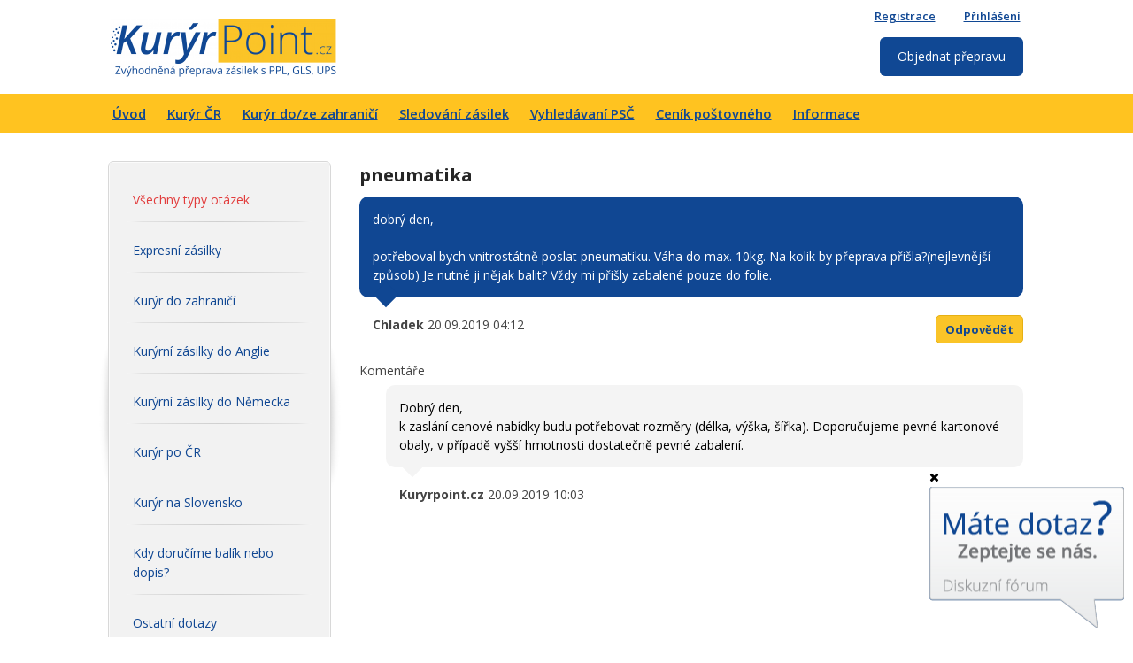

--- FILE ---
content_type: text/html; charset=UTF-8
request_url: https://www.kuryrpoint.cz/kuryr-po-cr/pneumatika-25264
body_size: 6558
content:
<!DOCTYPE html>
<html lang="cs">
	<head>
		<base href="https://www.kuryrpoint.cz/">
				<meta http-equiv="content-type" content="text/html; charset=utf-8">
				<meta name="viewport" content="width=device-width, initial-scale=1, maximum-scale=1">
				<meta name="author" content="Lajmon IT systems - www.lajmon.net (2026)">
		<meta name="keywords" content="">
		<meta name="description" content="dobrý den,

potřeboval bych vnitrostátně poslat pneumatiku. Váha do max. 10kg. Na kolik by přeprava přišla?(nejlevnější způsob) Je nutné ji nějak balit? Vždy mi přišly zabalené pouze do folie.">

		<title>pneumatika - Kurýr po ČR | KurýrPoint.cz</title>

		<link rel="stylesheet" type="text/css" href="html/css/reset.css?1689889111">
		<link rel="stylesheet" href="https://maxcdn.bootstrapcdn.com/font-awesome/4.5.0/css/font-awesome.min.css">
		<link rel="stylesheet" type="text/css" href="html/css/fractionslider.css?1689889111">
		<link rel="stylesheet" type="text/css" href="html/css/owl.carousel.css?1689889111">
		<link rel="stylesheet" type="text/css" href="html/css/style.css?1689889111">
		<link rel="stylesheet" type="text/css" href="html/css/jquery-ui.css?1689889111">
		<link rel="shortcut icon" type="image/ico" href="html/favicon-kuryrpoint.cz.png?v=1">

				<link rel="stylesheet" href="./icms/css/icms-login.css" type="text/css">
				<link rel="stylesheet" href="https://www.kuryrpoint.cz/_layout/getContentCss" type="text/css">
		<link rel="stylesheet" type="text/css" href="html/css/style-responsive.css?1689889111">        <link rel="canonical" href="https://www.kuryrpoint.cz/kuryr-po-cr/pneumatika-25264" />		<script type="text/javascript">
			RELATIVE_SYSTEM_ROOT = 'https://www.kuryrpoint.cz/';
	 		ICMS_FILES_ROOT = RELATIVE_SYSTEM_ROOT + 'icms/';
	 		ICMS_APP_ROOT = RELATIVE_SYSTEM_ROOT + 'acp/';
	 		ICMS_EXTENSIONS_PATH = './ext/';
		</script>
		<script src="./ext/js/jquery.js?1689889111" type="text/javascript"></script>
		<script src="./ext/js/jquery-ui/jquery-ui.js" type="text/javascript"></script>
		<script src="./ext/js/jquery.datepicker/datepicker.js" type="text/javascript"></script>
		<script src="./ext/js/jquery.datepicker/jquery.ui.datepicker-cs.js" type="text/javascript"></script>
		<script src="./ext/js/icms-js-elements.js?1689889111" type="text/javascript"></script>
		<script type='text/javascript' src='html/js/modernizr.custom.js'></script>
		<script type='text/javascript' src='html/js/selectivizr-min.js'></script>
		<script type='text/javascript' src='html/js/placeholders.min.js'></script>
		<script type='text/javascript' src='html/js/respond.js'></script>
		<script type='text/javascript' src='html/js/jquery.fractionslider.js'></script>
		<script type='text/javascript' src='html/js/owl.carousel.js'></script>
		<script type="text/javascript" src="html/js/main.js?1689889111"></script>

        <script>
    // Define dataLayer and the gtag function.
    window.dataLayer = window.dataLayer || [];

    function gtag() {
        dataLayer.push(arguments);
    }

    if (getCookie('cookiesAnalytics') === 'true') {
        gtag('consent', 'default', {
            'ad_storage': 'granted',
            'ad_user_data': 'granted',
            'ad_personalization': 'granted',
            'analytics_storage': 'granted'
        });
    } else {
        gtag('consent', 'default', {
            'ad_storage': 'denied',
            'ad_user_data': 'denied',
            'ad_personalization': 'denied',
            'analytics_storage': 'denied'
        });
    }
</script>

    <!-- Google Tag Manager -->
    <script>
        (function(w, d, s, l, i) {
            w[l] = w[l] || [];
            w[l].push({
                'gtm.start': new Date().getTime(),
                event: 'gtm.js',
                'consent': 0,
            });
            var f = d.getElementsByTagName(s)[0],
                j = d.createElement(s),
                dl = l != 'dataLayer' ? '&l=' + l : '';
            j.async = true;
            j.src =
                'https://www.googletagmanager.com/gtm.js?id=' + i + dl;
            f.parentNode.insertBefore(j, f);
        })(window, document, 'script', 'dataLayer', 'GTM-M34CGW5');
    </script>
    <!-- End Google Tag Manager -->



        <script src="./icms/lng/cs.js" type="text/javascript"></script>
		<script src="./ext/js/jquery-ui/jquery-ui.js" type="text/javascript"></script>

							    						        <!-- Intl polyfill for old browsers -->
        <script src="https://cdn.polyfill.io/v2/polyfill.min.js"></script>
	</head>
	<body class="kuryrpoint-cz">


                    <!-- Google Tag Manager (noscript) -->
        <noscript><iframe src="https://www.googletagmanager.com/ns.html?id=GTM-M34CGW5"
        height="0" width="0" style="display:none;visibility:hidden"></iframe></noscript>
        <!-- End Google Tag Manager (noscript) -->
        
        
		<header class="web-header clear">
						<a href="tel:730779588" class="mobile-phone-link">Máte dotaz? 730 779 588</a>
						<div class="container top">
												<a href="./" id="logo">
					<img src="gallery/file/1891/0/66/kuryr_point.png" height="66" title="Hlavní stránka" alt="KurýrPoint.cz">
				</a>
								
				<div class="user">
										<a href="user/registration" class="registration">Registrace</a>
					<a href="user/login" class="login">Přihlášení</a>
									</div>

				<div class="f-right">
					<div class="buttons">
						<a href="../client/objednat-prepravu" class="button yellow order-link">Poslat</a>
												<a href="user/registration" class="button blue registration">Registrace</a>
						<a href="user/login" class="button login">Přihlášení</a>
						
					</div>
					<div class="contact-info" style="display:none">
						<div class="phone">730 779 588</div>
						<div class="phone-hours">Po - Pá, 8 - 17 hod</div>
					</div>
					<a href="../client/objednat-prepravu" class="order-btn" style="display:noneX">
						Objednat přepravu
					</a>
					<a href="javascript:;" class="nav-button"><i class="fa fa-bars"></i></a>
					<div class="nav-overlay"></div>
				</div>
			</div>
			<nav class="main-menu kuryrpoint-cz">
				<a href="#" class="toggleMenu"><i class="fa fa-bars"></i></a>
				<div class="container clear">
					
					<ul class="menu"><li><a href="./" title="Expresní kurýr online za top ceny" data-name="main_page">Úvod</a><span class="toggleSubmenu"><i class="fa fa-plus"></i></span></li><li><a href="./kuryr-cr" title="Nejlevnější poštovné za doručení balíku" data-name="vnitrostatni-preprava">Kurýr ČR</a><ul><li><a href="./kuryr-cr/balik-standard" title="Balík po ČR za 69 Kč s pojištěním zdarma">Balík standard</a><span class="toggleSubmenu"><i class="fa fa-plus"></i></span></li><li><a href="./kuryr-cr/expresni-kuryr" title="Kurýr expres – opravdu rychle doručení">Expresní kurýr</a><span class="toggleSubmenu"><i class="fa fa-plus"></i></span></li><li><a href="./kuryr-cr/nadmerna-zasilka" title="Levný kurýr pro nadměrné zásilky">Nadměrná zásilka (nad 50 kg)</a><span class="toggleSubmenu"><i class="fa fa-plus"></i></span></li><li><a href="./kuryr-cr/vyzvednuti-a-doruceni-zasilky" title="Levné a rychlé vyzvednutí a doručení zásilky">Vyzvednutí a doručení</a><span class="toggleSubmenu"><i class="fa fa-plus"></i></span></li><li><a href="./kuryr-cr/balik-na-dobirku" title="Balík na dobírku kurýrem - nejlevněji">Balík na dobírku</a><span class="toggleSubmenu"><i class="fa fa-plus"></i></span></li></ul><span class="toggleSubmenu"><i class="fa fa-plus"></i></span></li><li><a href="./kuryr-do-ze-zahranici" title="Spolehlivý a levný kurýr" data-name="mezinarodni-preprava">Kurýr do/ze zahraničí</a><ul><li><a href="./kuryr-do-ze-zahranici/dokumenty-dopis-expres" title="Expresní zásilky do celého světa, levně">Expresní dopis (listová zásilka)</a><span class="toggleSubmenu"><i class="fa fa-plus"></i></span></li><li><a href="./kuryr-do-ze-zahranici/balik-standard" title="Rychlá a ekonomická zahraniční přeprava">Standardní balík</a><span class="toggleSubmenu"><i class="fa fa-plus"></i></span></li><li><a href="./kuryr-do-ze-zahranici/expresni-balik" title="Expresní balík do zahraničí kurýrem">Expresní balík</a><span class="toggleSubmenu"><i class="fa fa-plus"></i></span></li><li><a href="./kuryr-do-ze-zahranici/nadmerna-zasilka-nad-70kg" title="Velkoobjemové zásilky do zahraničí kurýrem">Nadměrná zásilka (nad 70 kg)</a><span class="toggleSubmenu"><i class="fa fa-plus"></i></span></li><li><a href="./kuryr-do-ze-zahranici/dovoz-do-cr" title="Levná přeprava zásilek ze zahraničí">Dovoz do ČR / Import</a><span class="toggleSubmenu"><i class="fa fa-plus"></i></span></li><li><a href="./kuryr-do-ze-zahranici/vyzvednuti-a-doruceni-zahranicni-zasilky" title="Expresní vyzvednutí a doručení zásilky">Vyzvednutí a doručení</a><span class="toggleSubmenu"><i class="fa fa-plus"></i></span></li><li><a href="./kuryr-do-ze-zahranici/balik-na-slovensko-dobirka" title="Nejlevnější zásilky na Slovensko">Balík na Slovensko</a><span class="toggleSubmenu"><i class="fa fa-plus"></i></span></li><li><a href="./clo-dph-eori" title="">CLO, DPH, EORI číslo</a><span class="toggleSubmenu"><i class="fa fa-plus"></i></span></li></ul><span class="toggleSubmenu"><i class="fa fa-plus"></i></span></li><li><a href="../sledovani-zasilek" title="">Sledování zásilek</a><span class="toggleSubmenu"><i class="fa fa-plus"></i></span></li><li><a href="./informace/vyhledavani-psc" title="Vyhledávaní PSČ">Vyhledávaní PSČ</a><span class="toggleSubmenu"><i class="fa fa-plus"></i></span></li><li><a href="./kalkulator-postovneho" title="" data-name="shipping-calculator">Ceník poštovného</a><span class="toggleSubmenu"><i class="fa fa-plus"></i></span></li><li><a href="./informace" title="Informace">Informace</a><ul><li><a href="./informace/zakazane-zbozi-pro-vyvoz-z-cr" title="Seznam zakázaného zboží pro vývoz z ČR">Zakázané pro vývoz</a><span class="toggleSubmenu"><i class="fa fa-plus"></i></span></li><li><a href="./informace/otazky-a-odpovedi" title="Co zajistí naše kurýrní služba?">Otázky a odpovědi</a><span class="toggleSubmenu"><i class="fa fa-plus"></i></span></li><li><a href="./kam-zasilame" title="">Kam zasíláme</a><span class="toggleSubmenu"><i class="fa fa-plus"></i></span></li><li><a href="./pojisteni-zasilky" title="">Pojištění zásilky</a><span class="toggleSubmenu"><i class="fa fa-plus"></i></span></li><li><a href="./reklamace" title="">Reklamace</a><span class="toggleSubmenu"><i class="fa fa-plus"></i></span></li><li><a href="./jak-zabalit-balik" title="">Jak zabalit balík</a><span class="toggleSubmenu"><i class="fa fa-plus"></i></span></li><li><a href="./informace/kontakt" title="Kontakt">Kontakt</a><span class="toggleSubmenu"><i class="fa fa-plus"></i></span></li></ul><span class="toggleSubmenu"><i class="fa fa-plus"></i></span></li><li class="userorder"><a href="/client/packages/create">Objednat přepravu</a></li><li class="nobold userhome"><a href="/client/packages/index">Můj účet</a></li><li class="nobold registration"><a href="/user/registration">Registrace</a></li><li class="nobold login"><a href="/user/login">Přihlášení</a></li><li class="nobold logout"><a href="/user/logout">Odhlásit</a></li></ul><!-- 										
					<a href="../client/objednat-prepravu" class="order-link">Objednat přepravu</a>
-->												
					<div class="user">
												<a href="user/registration" class="registration nobold">Registrace</a>
						<a href="user/login" class="login nobold">Přihlášení</a>
											</div>
				</div>
			</nav>
		</header>

		
		
		
		<style>
        /* Style for the popup */
        #popup {
            display: none;
            position: fixed;
            top: 50%;
            left: 50%;
            transform: translate(-50%, -50%);
            background-color: white;
            padding: 0;
            box-shadow: 0px 0px 10px rgba(0, 0, 0, 0.3);
            z-index: 1000;
        }
        #overlay {
            display: none;
            position: fixed;
            top: 0;
            left: 0;
            width: 100%;
            height: 100%;
            background: rgba(0, 0, 0, 0.5);
            z-index: 999;
        }
		#popup .content-wrap {
			background-color: #21468E;
			color: white;
			text-align: center;
			padding-top: 20px;
		}
		#popup .content-wrap a {
			color: white;
			text-decoration: underline;
		}
		#popup .title-wrap {
			padding: 40px;
			display: flex;
			justify-self: center;
		}
		#popup .title-wrap img{
			width: 500px;
			text-align: center;
		}
		#popup .popup-title {
			font-size: 28px;
			font-weight: bold;
			margin: 20px 0;
		}
		#popup .popup-content {
			font-size: 16px;
			margin: 20px 0;
			padding: 20px 10px;
		}
		#popup .popup-footer {
			font-size: 14px;
			padding-bottom: 40px;
		}
		#popup .content-wrap a.shipex-button {
			display: block;
			margin: 20px auto 0;
			font-size: 20px;
			background-color: #E13A3C;
			text-decoration: none;
    padding: 12px 50px;
    color: #fff;
	font-weight: bold;
    border-radius: 6px;
	max-width: 270px;
			}
			#popup .content-wrap .shipex-button:hover {
				background-color: #E13A3C;

			}
			#popup .close-popup {
				position: absolute;
				top: 10px;
				right: 10px;
				color: #21468E;
				border: 2px solid #21468E;
				background-color: white;
				padding: 6px 8px;
				border-radius: 6px;
				font-size: 14px;
				font-weight: bold;
				cursor: pointer;
			}
			@media screen and (max-width: 768px) {
				#popup {
					width: 90%;
				}
				#popup .title-wrap img{
					width: 100%;
				}
				
			}
    </style>
		<div id="overlay"></div>
    <div id="popup">
		<button onclick="closePopup()" class="close-popup">X</button>
		<div class="title-wrap">
			<img src="public/html/images/expres_shipex_logos.png" alt="Expres Shipex logos">

		</div>
		<div class="content-wrap">
			<div class="popup-title">
				Nově jsme součástí skupiny ShipEx!
			</div>
			<div class="popup-content">
			<p>
				Naše služby expresního doručování zásilek po celém světe jsou <a href="https://www.shipex.cz" target="_blank"><strong>nadále dostupné na novém webu ShipEx.CZ</strong></a>.
				Budeme rádi, když nás budete využívat.
		
			</p>
			<a href="https://www.shipex.cz" target="_blank" class="shipex-button">Přejít na ShipEx</a>
			</div>
			<div class="popup-footer">
				Tel.: (+420) 730 779 555 | info@shipex.cz
			</div>
		</div>
        
    </div>
	<div class="page-content">
		<div class="container clear">
			<div class="main-content">
								<div class="system-container"><div id="discussion" class="base-typography">
	<div class="side-panel">
		<div class="gray">
			<ul>
				<li class="active"><a href="forum/index">Všechny typy otázek</a></li>
								<li><a href="./expresni-zasilky">Expresní zásilky</a></li>
								<li><a href="./kuryr-do-zahranici">Kurýr do zahraničí</a></li>
								<li><a href="./kuryrni-zasilky-do-anglie">Kurýrní zásilky do Anglie</a></li>
								<li><a href="./kuryrni-zasilky-do-nemecka">Kurýrní zásilky do Německa</a></li>
								<li><a href="./kuryr-po-cr">Kurýr po ČR</a></li>
								<li><a href="./kuryr-na-slovensko">Kurýr na Slovensko</a></li>
								<li><a href="./kdy-dorucime-balik-dopis">Kdy doručíme balík nebo dopis?</a></li>
								<li><a href="./ostatni-dotazy">Ostatní dotazy</a></li>
							</ul>
		</div>
	</div>
	<div class="content-panel">
		<h2>pneumatika</h2>
		<div class="bubble clear">
			<p>dobrý den,<br />
<br />
potřeboval bych vnitrostátně poslat pneumatiku. Váha do max. 10kg. Na kolik by přeprava přišla?(nejlevnější způsob) Je nutné ji nějak balit? Vždy mi přišly zabalené pouze do folie.</p>
			<div class="author f-left">
				<strong>Chladek</strong>
				20.09.2019 04:12			</div>
			<a href="javascript:;" onclick="toggleForm()" class="button yellow small f-right">Odpovědět</a>
		</div>

		<form action="forum/addMessage" method="post" class="validate hidden add-form form-2">
			<input type="hidden" name="thread" value="25264">
			<div class="row">
				<label for="name">Vaše jméno:</label>
				<input type="text" name="message[author_name]" value="" id="name" class="required">
			</div>
			<div class="row">
				<label for="email">Váš email:</label>
				<input type="text" name="message[author_email]" value="" id="email" class="required">
			</div>
			<div class="row">
				<label for="text">Text dotazu:</label>
				<textarea name="message[text]" id="text" class="required"></textarea>
			</div>
			<div class="row">
                <label></label>
                <div class="g-recaptcha f-left" data-sitekey="6LdcvFYUAAAAAHhfg_OAjT9Elqfb4Lkj12qtJCbA"></div>
			</div>
			<div class="row">
				<label>&nbsp;</label>
				<button type="submit" class="button yellow">Odeslat</button>
			</div>
		</form>

				<h4>Komentáře</h4>
						<div class="bubble white">
			<p>Dobrý den,<br />
k zaslání cenové nabídky budu potřebovat rozměry (délka, výška, šířka). Doporučujeme pevné kartonové obaly, v případě vyšší hmotnosti dostatečně pevné zabalení. </p>
			<div class="author">
				<strong>Kuryrpoint.cz</strong>
				20.09.2019 10:03			</div>
		</div>
			</div>
	<div class="clear"></div>
</div>

<script>
function toggleForm() {
	$('.add-form').hasClass('down') ? $('.add-form').slideUp(400).removeClass('down') : $('.add-form').slideDown(400).addClass('down');
}
</script>

<script src="https://www.google.com/recaptcha/api.js?hl=cs" async defer></script></div>
			</div>
		</div>
	</div>
		<footer class="page-footer">
			<div class="bg-gray menus">
				<div class="container clear">
					<div class="responsive-toggle">
												<a href="../?responsive=off">Zobrazit plnou verzi webu</a>
											</div>
					<div class="menu n1">
						<div class="title">Kurýr ČR</div>
						<ul><li><a href="./kuryr-cr/balik-standard" title="Balík po ČR za 69 Kč s pojištěním zdarma">Balík standard</a><span class="toggleSubmenu"><i class="fa fa-plus"></i></span></li><li><a href="./kuryr-cr/expresni-kuryr" title="Kurýr expres – opravdu rychle doručení">Expresní kurýr</a><span class="toggleSubmenu"><i class="fa fa-plus"></i></span></li><li><a href="./kuryr-cr/nadmerna-zasilka" title="Levný kurýr pro nadměrné zásilky">Nadměrná zásilka (nad 50 kg)</a><span class="toggleSubmenu"><i class="fa fa-plus"></i></span></li><li><a href="./kuryr-cr/vyzvednuti-a-doruceni-zasilky" title="Levné a rychlé vyzvednutí a doručení zásilky">Vyzvednutí a doručení</a><span class="toggleSubmenu"><i class="fa fa-plus"></i></span></li><li><a href="./kuryr-cr/balik-na-dobirku" title="Balík na dobírku kurýrem - nejlevněji">Balík na dobírku</a><span class="toggleSubmenu"><i class="fa fa-plus"></i></span></li></ul>					</div>
					<div class="menu n2">
						<div class="title">Kurýr do/ze zahraničí</div>
						<ul><li><a href="./kuryr-do-ze-zahranici/dokumenty-dopis-expres" title="Expresní zásilky do celého světa, levně">Expresní dopis (listová zásilka)</a><span class="toggleSubmenu"><i class="fa fa-plus"></i></span></li><li><a href="./kuryr-do-ze-zahranici/balik-standard" title="Rychlá a ekonomická zahraniční přeprava">Standardní balík</a><span class="toggleSubmenu"><i class="fa fa-plus"></i></span></li><li><a href="./kuryr-do-ze-zahranici/expresni-balik" title="Expresní balík do zahraničí kurýrem">Expresní balík</a><span class="toggleSubmenu"><i class="fa fa-plus"></i></span></li><li><a href="./kuryr-do-ze-zahranici/nadmerna-zasilka-nad-70kg" title="Velkoobjemové zásilky do zahraničí kurýrem">Nadměrná zásilka (nad 70 kg)</a><span class="toggleSubmenu"><i class="fa fa-plus"></i></span></li><li><a href="./kuryr-do-ze-zahranici/dovoz-do-cr" title="Levná přeprava zásilek ze zahraničí">Dovoz do ČR / Import</a><span class="toggleSubmenu"><i class="fa fa-plus"></i></span></li><li><a href="./kuryr-do-ze-zahranici/vyzvednuti-a-doruceni-zahranicni-zasilky" title="Expresní vyzvednutí a doručení zásilky">Vyzvednutí a doručení</a><span class="toggleSubmenu"><i class="fa fa-plus"></i></span></li><li><a href="./kuryr-do-ze-zahranici/balik-na-slovensko-dobirka" title="Nejlevnější zásilky na Slovensko">Balík na Slovensko</a><span class="toggleSubmenu"><i class="fa fa-plus"></i></span></li><li><a href="./clo-dph-eori" title="">CLO, DPH, EORI číslo</a><span class="toggleSubmenu"><i class="fa fa-plus"></i></span></li></ul>					</div>
					<div class="menu n3">
						<div class="title">Balík do zahraničí</div>
						<ul><li><a href="./balik-do-italie-cena" title="">Balík do Itálie</a><span class="toggleSubmenu"><i class="fa fa-plus"></i></span></li><li><a href="./balik-do-francie-cena" title="">Balík do Francie</a><span class="toggleSubmenu"><i class="fa fa-plus"></i></span></li><li><a href="./balik-do-nemecka-cena" title="">Balík do Německa</a><span class="toggleSubmenu"><i class="fa fa-plus"></i></span></li><li><a href="./balik-do-spanelska-cena" title="">Balík do Španělska</a><span class="toggleSubmenu"><i class="fa fa-plus"></i></span></li><li><a href="./balik-do-usa" title="">Balík do USA</a><span class="toggleSubmenu"><i class="fa fa-plus"></i></span></li><li><a href="./balik-do-ciny-cena" title="">Balík do Číny</a><span class="toggleSubmenu"><i class="fa fa-plus"></i></span></li></ul>					</div>
					<div class="menu n4">
						<div class="title">KurýrPoint.cz</div>
						<ul class="menu"><li><a href="./forum-index" title="" data-name="forum-index">Diskuzní fórum</a><span class="toggleSubmenu"><i class="fa fa-plus"></i></span></li><li><a href="./informace/otazky-a-odpovedi" title="">Otázky a odpovědi</a><span class="toggleSubmenu"><i class="fa fa-plus"></i></span></li><li><a href="./informace/o-sluzbe" title="">O nás</a><span class="toggleSubmenu"><i class="fa fa-plus"></i></span></li><li><a href="./affiliate-partnersky-program" title="Affiliate - Partnerský program">Partnerský program</a><span class="toggleSubmenu"><i class="fa fa-plus"></i></span></li><li><a href="./informace/spoluprace" title="">Spolupráce</a><span class="toggleSubmenu"><i class="fa fa-plus"></i></span></li><li><a href="./informace/zakazane-zbozi-pro-vyvoz-z-cr" title="">Zakázané pro vývoz</a><span class="toggleSubmenu"><i class="fa fa-plus"></i></span></li><li><a href="../ochrana-osobnich-udaju" title="" data-name="privacy-policy">Ochrana osobních údajů</a><span class="toggleSubmenu"><i class="fa fa-plus"></i></span></li><li><a href="./obchodni-podminky" title="">Obchodní podmínky</a><span class="toggleSubmenu"><i class="fa fa-plus"></i></span></li><li><a href="./informace/kontakt" title="">Kontakt</a><span class="toggleSubmenu"><i class="fa fa-plus"></i></span></li></ul>					</div>
				</div>
			</div>

			<div class="container">
				<div class="payment-method">
					<span class="title">Platební metody:</span>
					<img src="html/images-web/gopay-platby.png" alt="Platební metody" class="n6"><br>
					<img src="html/images-web/verified-by-visa.jpeg" alt="Verified By VISA" class="s">
					<img src="html/images-web/mastercard-secure-code.jpeg" alt="MasterCard Secure Code" class="s">
				</div>

				<div class="copyright">
					Copyright &copy; 2026										KurýrPoint.cz - Váš expresní online kurýr
									</div>
			</div>
		</footer>
				<div class="forum-bubble kuryrpoint-cz">
			<a href="./forum/index?add=1" class="bubble">
				<span>Máte dotaz? <span>Zeptejte se nás</span></span>
			</a>
			<a href="javascript:;" class="close"><i class="fa fa-times"></i></a>
		</div>
		
		<div class="cookie-info">
			Pro zlepšení poskytovaných služeb a zážitku z prohlížení naší stránky využíváme cookies.
			<button id="cookie-disagree" onclick="setConsent(false)" class="button">Odmítnout</button>
			<button class="button" onclick="$('#cookieModal').addClass('open')">Nastavení</button>
            <button id="cookie-agree" onclick="setConsent(true)" class="button">Povolit</button>
		</div>

        <div id="cookieModal">
            <div class="cookieModalDialog">
                <div class="modalHeader">
                    <div class="modalTitle">
                        Nastavení souhlasu s personalizací
                    </div>
                    <button type="button" class="closeModal text-right" onclick="$('#cookieModal').removeClass('open')">
                        <span>&times;</span></button>
                </div>
                <div class="clear"></div>
                <div class="modalBody">
                    <p class="float-left">
                        Používáme cookies a podobné technologie, které jsou nezbytné pro provoz webu. Další soubory cookie se používají pouze s vaším souhlasem. Dodatečné soubory cookie používáme k provádění analýz používání webových stránek a ke kontrole účinnosti marketingových opatření. Tyto analýzy se provádějí, abychom vám poskytli lepší uživatelský zážitek na webu. Svůj souhlas můžete kdykoli udělit, odmítnout nebo odvolat pomocí odkazu „nastavení“ ve spodní části každé stránky. Kliknutím na „Povolit“ můžete souhlasit s naším používáním souborů cookie.
                    </p>
                    <p><a href="https://www.kuryrpoint.cz/cookie" target="_blank">Další informace</a></p>
                    <form>
                        <input type="checkbox" name="cookies-necessary" id="cookies-necessary" checked="true" checked="checked" disabled="disabled" />                        <label for="cookies-necessary">Nezbytné </label><br>
                        <input type="checkbox" name="cookies-analytics" id="cookies-analytics" />                        <label for="cookies-analytics">Analytické </label>
                    </form>
                    <div class="modalFooter">
                        <button id="cookie-agree-save" type="button" onclick="setConsent($('input[name=cookies-analytics]').prop('checked'))" class="button" data-dismiss="modal">Uložit</button>
                        <button id="cookie-agree-all" type="button" onclick="setConsent(true)" class="button" data-dismiss="modal">Povolit&nbsp;vše</button>
                    </div>
                </div>
            </div>
        </div>
	</body>
</html>

--- FILE ---
content_type: text/html; charset=utf-8
request_url: https://www.google.com/recaptcha/api2/anchor?ar=1&k=6LdcvFYUAAAAAHhfg_OAjT9Elqfb4Lkj12qtJCbA&co=aHR0cHM6Ly93d3cua3VyeXJwb2ludC5jejo0NDM.&hl=cs&v=PoyoqOPhxBO7pBk68S4YbpHZ&size=normal&anchor-ms=20000&execute-ms=30000&cb=afc84hg30e6x
body_size: 49526
content:
<!DOCTYPE HTML><html dir="ltr" lang="cs"><head><meta http-equiv="Content-Type" content="text/html; charset=UTF-8">
<meta http-equiv="X-UA-Compatible" content="IE=edge">
<title>reCAPTCHA</title>
<style type="text/css">
/* cyrillic-ext */
@font-face {
  font-family: 'Roboto';
  font-style: normal;
  font-weight: 400;
  font-stretch: 100%;
  src: url(//fonts.gstatic.com/s/roboto/v48/KFO7CnqEu92Fr1ME7kSn66aGLdTylUAMa3GUBHMdazTgWw.woff2) format('woff2');
  unicode-range: U+0460-052F, U+1C80-1C8A, U+20B4, U+2DE0-2DFF, U+A640-A69F, U+FE2E-FE2F;
}
/* cyrillic */
@font-face {
  font-family: 'Roboto';
  font-style: normal;
  font-weight: 400;
  font-stretch: 100%;
  src: url(//fonts.gstatic.com/s/roboto/v48/KFO7CnqEu92Fr1ME7kSn66aGLdTylUAMa3iUBHMdazTgWw.woff2) format('woff2');
  unicode-range: U+0301, U+0400-045F, U+0490-0491, U+04B0-04B1, U+2116;
}
/* greek-ext */
@font-face {
  font-family: 'Roboto';
  font-style: normal;
  font-weight: 400;
  font-stretch: 100%;
  src: url(//fonts.gstatic.com/s/roboto/v48/KFO7CnqEu92Fr1ME7kSn66aGLdTylUAMa3CUBHMdazTgWw.woff2) format('woff2');
  unicode-range: U+1F00-1FFF;
}
/* greek */
@font-face {
  font-family: 'Roboto';
  font-style: normal;
  font-weight: 400;
  font-stretch: 100%;
  src: url(//fonts.gstatic.com/s/roboto/v48/KFO7CnqEu92Fr1ME7kSn66aGLdTylUAMa3-UBHMdazTgWw.woff2) format('woff2');
  unicode-range: U+0370-0377, U+037A-037F, U+0384-038A, U+038C, U+038E-03A1, U+03A3-03FF;
}
/* math */
@font-face {
  font-family: 'Roboto';
  font-style: normal;
  font-weight: 400;
  font-stretch: 100%;
  src: url(//fonts.gstatic.com/s/roboto/v48/KFO7CnqEu92Fr1ME7kSn66aGLdTylUAMawCUBHMdazTgWw.woff2) format('woff2');
  unicode-range: U+0302-0303, U+0305, U+0307-0308, U+0310, U+0312, U+0315, U+031A, U+0326-0327, U+032C, U+032F-0330, U+0332-0333, U+0338, U+033A, U+0346, U+034D, U+0391-03A1, U+03A3-03A9, U+03B1-03C9, U+03D1, U+03D5-03D6, U+03F0-03F1, U+03F4-03F5, U+2016-2017, U+2034-2038, U+203C, U+2040, U+2043, U+2047, U+2050, U+2057, U+205F, U+2070-2071, U+2074-208E, U+2090-209C, U+20D0-20DC, U+20E1, U+20E5-20EF, U+2100-2112, U+2114-2115, U+2117-2121, U+2123-214F, U+2190, U+2192, U+2194-21AE, U+21B0-21E5, U+21F1-21F2, U+21F4-2211, U+2213-2214, U+2216-22FF, U+2308-230B, U+2310, U+2319, U+231C-2321, U+2336-237A, U+237C, U+2395, U+239B-23B7, U+23D0, U+23DC-23E1, U+2474-2475, U+25AF, U+25B3, U+25B7, U+25BD, U+25C1, U+25CA, U+25CC, U+25FB, U+266D-266F, U+27C0-27FF, U+2900-2AFF, U+2B0E-2B11, U+2B30-2B4C, U+2BFE, U+3030, U+FF5B, U+FF5D, U+1D400-1D7FF, U+1EE00-1EEFF;
}
/* symbols */
@font-face {
  font-family: 'Roboto';
  font-style: normal;
  font-weight: 400;
  font-stretch: 100%;
  src: url(//fonts.gstatic.com/s/roboto/v48/KFO7CnqEu92Fr1ME7kSn66aGLdTylUAMaxKUBHMdazTgWw.woff2) format('woff2');
  unicode-range: U+0001-000C, U+000E-001F, U+007F-009F, U+20DD-20E0, U+20E2-20E4, U+2150-218F, U+2190, U+2192, U+2194-2199, U+21AF, U+21E6-21F0, U+21F3, U+2218-2219, U+2299, U+22C4-22C6, U+2300-243F, U+2440-244A, U+2460-24FF, U+25A0-27BF, U+2800-28FF, U+2921-2922, U+2981, U+29BF, U+29EB, U+2B00-2BFF, U+4DC0-4DFF, U+FFF9-FFFB, U+10140-1018E, U+10190-1019C, U+101A0, U+101D0-101FD, U+102E0-102FB, U+10E60-10E7E, U+1D2C0-1D2D3, U+1D2E0-1D37F, U+1F000-1F0FF, U+1F100-1F1AD, U+1F1E6-1F1FF, U+1F30D-1F30F, U+1F315, U+1F31C, U+1F31E, U+1F320-1F32C, U+1F336, U+1F378, U+1F37D, U+1F382, U+1F393-1F39F, U+1F3A7-1F3A8, U+1F3AC-1F3AF, U+1F3C2, U+1F3C4-1F3C6, U+1F3CA-1F3CE, U+1F3D4-1F3E0, U+1F3ED, U+1F3F1-1F3F3, U+1F3F5-1F3F7, U+1F408, U+1F415, U+1F41F, U+1F426, U+1F43F, U+1F441-1F442, U+1F444, U+1F446-1F449, U+1F44C-1F44E, U+1F453, U+1F46A, U+1F47D, U+1F4A3, U+1F4B0, U+1F4B3, U+1F4B9, U+1F4BB, U+1F4BF, U+1F4C8-1F4CB, U+1F4D6, U+1F4DA, U+1F4DF, U+1F4E3-1F4E6, U+1F4EA-1F4ED, U+1F4F7, U+1F4F9-1F4FB, U+1F4FD-1F4FE, U+1F503, U+1F507-1F50B, U+1F50D, U+1F512-1F513, U+1F53E-1F54A, U+1F54F-1F5FA, U+1F610, U+1F650-1F67F, U+1F687, U+1F68D, U+1F691, U+1F694, U+1F698, U+1F6AD, U+1F6B2, U+1F6B9-1F6BA, U+1F6BC, U+1F6C6-1F6CF, U+1F6D3-1F6D7, U+1F6E0-1F6EA, U+1F6F0-1F6F3, U+1F6F7-1F6FC, U+1F700-1F7FF, U+1F800-1F80B, U+1F810-1F847, U+1F850-1F859, U+1F860-1F887, U+1F890-1F8AD, U+1F8B0-1F8BB, U+1F8C0-1F8C1, U+1F900-1F90B, U+1F93B, U+1F946, U+1F984, U+1F996, U+1F9E9, U+1FA00-1FA6F, U+1FA70-1FA7C, U+1FA80-1FA89, U+1FA8F-1FAC6, U+1FACE-1FADC, U+1FADF-1FAE9, U+1FAF0-1FAF8, U+1FB00-1FBFF;
}
/* vietnamese */
@font-face {
  font-family: 'Roboto';
  font-style: normal;
  font-weight: 400;
  font-stretch: 100%;
  src: url(//fonts.gstatic.com/s/roboto/v48/KFO7CnqEu92Fr1ME7kSn66aGLdTylUAMa3OUBHMdazTgWw.woff2) format('woff2');
  unicode-range: U+0102-0103, U+0110-0111, U+0128-0129, U+0168-0169, U+01A0-01A1, U+01AF-01B0, U+0300-0301, U+0303-0304, U+0308-0309, U+0323, U+0329, U+1EA0-1EF9, U+20AB;
}
/* latin-ext */
@font-face {
  font-family: 'Roboto';
  font-style: normal;
  font-weight: 400;
  font-stretch: 100%;
  src: url(//fonts.gstatic.com/s/roboto/v48/KFO7CnqEu92Fr1ME7kSn66aGLdTylUAMa3KUBHMdazTgWw.woff2) format('woff2');
  unicode-range: U+0100-02BA, U+02BD-02C5, U+02C7-02CC, U+02CE-02D7, U+02DD-02FF, U+0304, U+0308, U+0329, U+1D00-1DBF, U+1E00-1E9F, U+1EF2-1EFF, U+2020, U+20A0-20AB, U+20AD-20C0, U+2113, U+2C60-2C7F, U+A720-A7FF;
}
/* latin */
@font-face {
  font-family: 'Roboto';
  font-style: normal;
  font-weight: 400;
  font-stretch: 100%;
  src: url(//fonts.gstatic.com/s/roboto/v48/KFO7CnqEu92Fr1ME7kSn66aGLdTylUAMa3yUBHMdazQ.woff2) format('woff2');
  unicode-range: U+0000-00FF, U+0131, U+0152-0153, U+02BB-02BC, U+02C6, U+02DA, U+02DC, U+0304, U+0308, U+0329, U+2000-206F, U+20AC, U+2122, U+2191, U+2193, U+2212, U+2215, U+FEFF, U+FFFD;
}
/* cyrillic-ext */
@font-face {
  font-family: 'Roboto';
  font-style: normal;
  font-weight: 500;
  font-stretch: 100%;
  src: url(//fonts.gstatic.com/s/roboto/v48/KFO7CnqEu92Fr1ME7kSn66aGLdTylUAMa3GUBHMdazTgWw.woff2) format('woff2');
  unicode-range: U+0460-052F, U+1C80-1C8A, U+20B4, U+2DE0-2DFF, U+A640-A69F, U+FE2E-FE2F;
}
/* cyrillic */
@font-face {
  font-family: 'Roboto';
  font-style: normal;
  font-weight: 500;
  font-stretch: 100%;
  src: url(//fonts.gstatic.com/s/roboto/v48/KFO7CnqEu92Fr1ME7kSn66aGLdTylUAMa3iUBHMdazTgWw.woff2) format('woff2');
  unicode-range: U+0301, U+0400-045F, U+0490-0491, U+04B0-04B1, U+2116;
}
/* greek-ext */
@font-face {
  font-family: 'Roboto';
  font-style: normal;
  font-weight: 500;
  font-stretch: 100%;
  src: url(//fonts.gstatic.com/s/roboto/v48/KFO7CnqEu92Fr1ME7kSn66aGLdTylUAMa3CUBHMdazTgWw.woff2) format('woff2');
  unicode-range: U+1F00-1FFF;
}
/* greek */
@font-face {
  font-family: 'Roboto';
  font-style: normal;
  font-weight: 500;
  font-stretch: 100%;
  src: url(//fonts.gstatic.com/s/roboto/v48/KFO7CnqEu92Fr1ME7kSn66aGLdTylUAMa3-UBHMdazTgWw.woff2) format('woff2');
  unicode-range: U+0370-0377, U+037A-037F, U+0384-038A, U+038C, U+038E-03A1, U+03A3-03FF;
}
/* math */
@font-face {
  font-family: 'Roboto';
  font-style: normal;
  font-weight: 500;
  font-stretch: 100%;
  src: url(//fonts.gstatic.com/s/roboto/v48/KFO7CnqEu92Fr1ME7kSn66aGLdTylUAMawCUBHMdazTgWw.woff2) format('woff2');
  unicode-range: U+0302-0303, U+0305, U+0307-0308, U+0310, U+0312, U+0315, U+031A, U+0326-0327, U+032C, U+032F-0330, U+0332-0333, U+0338, U+033A, U+0346, U+034D, U+0391-03A1, U+03A3-03A9, U+03B1-03C9, U+03D1, U+03D5-03D6, U+03F0-03F1, U+03F4-03F5, U+2016-2017, U+2034-2038, U+203C, U+2040, U+2043, U+2047, U+2050, U+2057, U+205F, U+2070-2071, U+2074-208E, U+2090-209C, U+20D0-20DC, U+20E1, U+20E5-20EF, U+2100-2112, U+2114-2115, U+2117-2121, U+2123-214F, U+2190, U+2192, U+2194-21AE, U+21B0-21E5, U+21F1-21F2, U+21F4-2211, U+2213-2214, U+2216-22FF, U+2308-230B, U+2310, U+2319, U+231C-2321, U+2336-237A, U+237C, U+2395, U+239B-23B7, U+23D0, U+23DC-23E1, U+2474-2475, U+25AF, U+25B3, U+25B7, U+25BD, U+25C1, U+25CA, U+25CC, U+25FB, U+266D-266F, U+27C0-27FF, U+2900-2AFF, U+2B0E-2B11, U+2B30-2B4C, U+2BFE, U+3030, U+FF5B, U+FF5D, U+1D400-1D7FF, U+1EE00-1EEFF;
}
/* symbols */
@font-face {
  font-family: 'Roboto';
  font-style: normal;
  font-weight: 500;
  font-stretch: 100%;
  src: url(//fonts.gstatic.com/s/roboto/v48/KFO7CnqEu92Fr1ME7kSn66aGLdTylUAMaxKUBHMdazTgWw.woff2) format('woff2');
  unicode-range: U+0001-000C, U+000E-001F, U+007F-009F, U+20DD-20E0, U+20E2-20E4, U+2150-218F, U+2190, U+2192, U+2194-2199, U+21AF, U+21E6-21F0, U+21F3, U+2218-2219, U+2299, U+22C4-22C6, U+2300-243F, U+2440-244A, U+2460-24FF, U+25A0-27BF, U+2800-28FF, U+2921-2922, U+2981, U+29BF, U+29EB, U+2B00-2BFF, U+4DC0-4DFF, U+FFF9-FFFB, U+10140-1018E, U+10190-1019C, U+101A0, U+101D0-101FD, U+102E0-102FB, U+10E60-10E7E, U+1D2C0-1D2D3, U+1D2E0-1D37F, U+1F000-1F0FF, U+1F100-1F1AD, U+1F1E6-1F1FF, U+1F30D-1F30F, U+1F315, U+1F31C, U+1F31E, U+1F320-1F32C, U+1F336, U+1F378, U+1F37D, U+1F382, U+1F393-1F39F, U+1F3A7-1F3A8, U+1F3AC-1F3AF, U+1F3C2, U+1F3C4-1F3C6, U+1F3CA-1F3CE, U+1F3D4-1F3E0, U+1F3ED, U+1F3F1-1F3F3, U+1F3F5-1F3F7, U+1F408, U+1F415, U+1F41F, U+1F426, U+1F43F, U+1F441-1F442, U+1F444, U+1F446-1F449, U+1F44C-1F44E, U+1F453, U+1F46A, U+1F47D, U+1F4A3, U+1F4B0, U+1F4B3, U+1F4B9, U+1F4BB, U+1F4BF, U+1F4C8-1F4CB, U+1F4D6, U+1F4DA, U+1F4DF, U+1F4E3-1F4E6, U+1F4EA-1F4ED, U+1F4F7, U+1F4F9-1F4FB, U+1F4FD-1F4FE, U+1F503, U+1F507-1F50B, U+1F50D, U+1F512-1F513, U+1F53E-1F54A, U+1F54F-1F5FA, U+1F610, U+1F650-1F67F, U+1F687, U+1F68D, U+1F691, U+1F694, U+1F698, U+1F6AD, U+1F6B2, U+1F6B9-1F6BA, U+1F6BC, U+1F6C6-1F6CF, U+1F6D3-1F6D7, U+1F6E0-1F6EA, U+1F6F0-1F6F3, U+1F6F7-1F6FC, U+1F700-1F7FF, U+1F800-1F80B, U+1F810-1F847, U+1F850-1F859, U+1F860-1F887, U+1F890-1F8AD, U+1F8B0-1F8BB, U+1F8C0-1F8C1, U+1F900-1F90B, U+1F93B, U+1F946, U+1F984, U+1F996, U+1F9E9, U+1FA00-1FA6F, U+1FA70-1FA7C, U+1FA80-1FA89, U+1FA8F-1FAC6, U+1FACE-1FADC, U+1FADF-1FAE9, U+1FAF0-1FAF8, U+1FB00-1FBFF;
}
/* vietnamese */
@font-face {
  font-family: 'Roboto';
  font-style: normal;
  font-weight: 500;
  font-stretch: 100%;
  src: url(//fonts.gstatic.com/s/roboto/v48/KFO7CnqEu92Fr1ME7kSn66aGLdTylUAMa3OUBHMdazTgWw.woff2) format('woff2');
  unicode-range: U+0102-0103, U+0110-0111, U+0128-0129, U+0168-0169, U+01A0-01A1, U+01AF-01B0, U+0300-0301, U+0303-0304, U+0308-0309, U+0323, U+0329, U+1EA0-1EF9, U+20AB;
}
/* latin-ext */
@font-face {
  font-family: 'Roboto';
  font-style: normal;
  font-weight: 500;
  font-stretch: 100%;
  src: url(//fonts.gstatic.com/s/roboto/v48/KFO7CnqEu92Fr1ME7kSn66aGLdTylUAMa3KUBHMdazTgWw.woff2) format('woff2');
  unicode-range: U+0100-02BA, U+02BD-02C5, U+02C7-02CC, U+02CE-02D7, U+02DD-02FF, U+0304, U+0308, U+0329, U+1D00-1DBF, U+1E00-1E9F, U+1EF2-1EFF, U+2020, U+20A0-20AB, U+20AD-20C0, U+2113, U+2C60-2C7F, U+A720-A7FF;
}
/* latin */
@font-face {
  font-family: 'Roboto';
  font-style: normal;
  font-weight: 500;
  font-stretch: 100%;
  src: url(//fonts.gstatic.com/s/roboto/v48/KFO7CnqEu92Fr1ME7kSn66aGLdTylUAMa3yUBHMdazQ.woff2) format('woff2');
  unicode-range: U+0000-00FF, U+0131, U+0152-0153, U+02BB-02BC, U+02C6, U+02DA, U+02DC, U+0304, U+0308, U+0329, U+2000-206F, U+20AC, U+2122, U+2191, U+2193, U+2212, U+2215, U+FEFF, U+FFFD;
}
/* cyrillic-ext */
@font-face {
  font-family: 'Roboto';
  font-style: normal;
  font-weight: 900;
  font-stretch: 100%;
  src: url(//fonts.gstatic.com/s/roboto/v48/KFO7CnqEu92Fr1ME7kSn66aGLdTylUAMa3GUBHMdazTgWw.woff2) format('woff2');
  unicode-range: U+0460-052F, U+1C80-1C8A, U+20B4, U+2DE0-2DFF, U+A640-A69F, U+FE2E-FE2F;
}
/* cyrillic */
@font-face {
  font-family: 'Roboto';
  font-style: normal;
  font-weight: 900;
  font-stretch: 100%;
  src: url(//fonts.gstatic.com/s/roboto/v48/KFO7CnqEu92Fr1ME7kSn66aGLdTylUAMa3iUBHMdazTgWw.woff2) format('woff2');
  unicode-range: U+0301, U+0400-045F, U+0490-0491, U+04B0-04B1, U+2116;
}
/* greek-ext */
@font-face {
  font-family: 'Roboto';
  font-style: normal;
  font-weight: 900;
  font-stretch: 100%;
  src: url(//fonts.gstatic.com/s/roboto/v48/KFO7CnqEu92Fr1ME7kSn66aGLdTylUAMa3CUBHMdazTgWw.woff2) format('woff2');
  unicode-range: U+1F00-1FFF;
}
/* greek */
@font-face {
  font-family: 'Roboto';
  font-style: normal;
  font-weight: 900;
  font-stretch: 100%;
  src: url(//fonts.gstatic.com/s/roboto/v48/KFO7CnqEu92Fr1ME7kSn66aGLdTylUAMa3-UBHMdazTgWw.woff2) format('woff2');
  unicode-range: U+0370-0377, U+037A-037F, U+0384-038A, U+038C, U+038E-03A1, U+03A3-03FF;
}
/* math */
@font-face {
  font-family: 'Roboto';
  font-style: normal;
  font-weight: 900;
  font-stretch: 100%;
  src: url(//fonts.gstatic.com/s/roboto/v48/KFO7CnqEu92Fr1ME7kSn66aGLdTylUAMawCUBHMdazTgWw.woff2) format('woff2');
  unicode-range: U+0302-0303, U+0305, U+0307-0308, U+0310, U+0312, U+0315, U+031A, U+0326-0327, U+032C, U+032F-0330, U+0332-0333, U+0338, U+033A, U+0346, U+034D, U+0391-03A1, U+03A3-03A9, U+03B1-03C9, U+03D1, U+03D5-03D6, U+03F0-03F1, U+03F4-03F5, U+2016-2017, U+2034-2038, U+203C, U+2040, U+2043, U+2047, U+2050, U+2057, U+205F, U+2070-2071, U+2074-208E, U+2090-209C, U+20D0-20DC, U+20E1, U+20E5-20EF, U+2100-2112, U+2114-2115, U+2117-2121, U+2123-214F, U+2190, U+2192, U+2194-21AE, U+21B0-21E5, U+21F1-21F2, U+21F4-2211, U+2213-2214, U+2216-22FF, U+2308-230B, U+2310, U+2319, U+231C-2321, U+2336-237A, U+237C, U+2395, U+239B-23B7, U+23D0, U+23DC-23E1, U+2474-2475, U+25AF, U+25B3, U+25B7, U+25BD, U+25C1, U+25CA, U+25CC, U+25FB, U+266D-266F, U+27C0-27FF, U+2900-2AFF, U+2B0E-2B11, U+2B30-2B4C, U+2BFE, U+3030, U+FF5B, U+FF5D, U+1D400-1D7FF, U+1EE00-1EEFF;
}
/* symbols */
@font-face {
  font-family: 'Roboto';
  font-style: normal;
  font-weight: 900;
  font-stretch: 100%;
  src: url(//fonts.gstatic.com/s/roboto/v48/KFO7CnqEu92Fr1ME7kSn66aGLdTylUAMaxKUBHMdazTgWw.woff2) format('woff2');
  unicode-range: U+0001-000C, U+000E-001F, U+007F-009F, U+20DD-20E0, U+20E2-20E4, U+2150-218F, U+2190, U+2192, U+2194-2199, U+21AF, U+21E6-21F0, U+21F3, U+2218-2219, U+2299, U+22C4-22C6, U+2300-243F, U+2440-244A, U+2460-24FF, U+25A0-27BF, U+2800-28FF, U+2921-2922, U+2981, U+29BF, U+29EB, U+2B00-2BFF, U+4DC0-4DFF, U+FFF9-FFFB, U+10140-1018E, U+10190-1019C, U+101A0, U+101D0-101FD, U+102E0-102FB, U+10E60-10E7E, U+1D2C0-1D2D3, U+1D2E0-1D37F, U+1F000-1F0FF, U+1F100-1F1AD, U+1F1E6-1F1FF, U+1F30D-1F30F, U+1F315, U+1F31C, U+1F31E, U+1F320-1F32C, U+1F336, U+1F378, U+1F37D, U+1F382, U+1F393-1F39F, U+1F3A7-1F3A8, U+1F3AC-1F3AF, U+1F3C2, U+1F3C4-1F3C6, U+1F3CA-1F3CE, U+1F3D4-1F3E0, U+1F3ED, U+1F3F1-1F3F3, U+1F3F5-1F3F7, U+1F408, U+1F415, U+1F41F, U+1F426, U+1F43F, U+1F441-1F442, U+1F444, U+1F446-1F449, U+1F44C-1F44E, U+1F453, U+1F46A, U+1F47D, U+1F4A3, U+1F4B0, U+1F4B3, U+1F4B9, U+1F4BB, U+1F4BF, U+1F4C8-1F4CB, U+1F4D6, U+1F4DA, U+1F4DF, U+1F4E3-1F4E6, U+1F4EA-1F4ED, U+1F4F7, U+1F4F9-1F4FB, U+1F4FD-1F4FE, U+1F503, U+1F507-1F50B, U+1F50D, U+1F512-1F513, U+1F53E-1F54A, U+1F54F-1F5FA, U+1F610, U+1F650-1F67F, U+1F687, U+1F68D, U+1F691, U+1F694, U+1F698, U+1F6AD, U+1F6B2, U+1F6B9-1F6BA, U+1F6BC, U+1F6C6-1F6CF, U+1F6D3-1F6D7, U+1F6E0-1F6EA, U+1F6F0-1F6F3, U+1F6F7-1F6FC, U+1F700-1F7FF, U+1F800-1F80B, U+1F810-1F847, U+1F850-1F859, U+1F860-1F887, U+1F890-1F8AD, U+1F8B0-1F8BB, U+1F8C0-1F8C1, U+1F900-1F90B, U+1F93B, U+1F946, U+1F984, U+1F996, U+1F9E9, U+1FA00-1FA6F, U+1FA70-1FA7C, U+1FA80-1FA89, U+1FA8F-1FAC6, U+1FACE-1FADC, U+1FADF-1FAE9, U+1FAF0-1FAF8, U+1FB00-1FBFF;
}
/* vietnamese */
@font-face {
  font-family: 'Roboto';
  font-style: normal;
  font-weight: 900;
  font-stretch: 100%;
  src: url(//fonts.gstatic.com/s/roboto/v48/KFO7CnqEu92Fr1ME7kSn66aGLdTylUAMa3OUBHMdazTgWw.woff2) format('woff2');
  unicode-range: U+0102-0103, U+0110-0111, U+0128-0129, U+0168-0169, U+01A0-01A1, U+01AF-01B0, U+0300-0301, U+0303-0304, U+0308-0309, U+0323, U+0329, U+1EA0-1EF9, U+20AB;
}
/* latin-ext */
@font-face {
  font-family: 'Roboto';
  font-style: normal;
  font-weight: 900;
  font-stretch: 100%;
  src: url(//fonts.gstatic.com/s/roboto/v48/KFO7CnqEu92Fr1ME7kSn66aGLdTylUAMa3KUBHMdazTgWw.woff2) format('woff2');
  unicode-range: U+0100-02BA, U+02BD-02C5, U+02C7-02CC, U+02CE-02D7, U+02DD-02FF, U+0304, U+0308, U+0329, U+1D00-1DBF, U+1E00-1E9F, U+1EF2-1EFF, U+2020, U+20A0-20AB, U+20AD-20C0, U+2113, U+2C60-2C7F, U+A720-A7FF;
}
/* latin */
@font-face {
  font-family: 'Roboto';
  font-style: normal;
  font-weight: 900;
  font-stretch: 100%;
  src: url(//fonts.gstatic.com/s/roboto/v48/KFO7CnqEu92Fr1ME7kSn66aGLdTylUAMa3yUBHMdazQ.woff2) format('woff2');
  unicode-range: U+0000-00FF, U+0131, U+0152-0153, U+02BB-02BC, U+02C6, U+02DA, U+02DC, U+0304, U+0308, U+0329, U+2000-206F, U+20AC, U+2122, U+2191, U+2193, U+2212, U+2215, U+FEFF, U+FFFD;
}

</style>
<link rel="stylesheet" type="text/css" href="https://www.gstatic.com/recaptcha/releases/PoyoqOPhxBO7pBk68S4YbpHZ/styles__ltr.css">
<script nonce="3E3glcGOlnp_lc_g-ySpLA" type="text/javascript">window['__recaptcha_api'] = 'https://www.google.com/recaptcha/api2/';</script>
<script type="text/javascript" src="https://www.gstatic.com/recaptcha/releases/PoyoqOPhxBO7pBk68S4YbpHZ/recaptcha__cs.js" nonce="3E3glcGOlnp_lc_g-ySpLA">
      
    </script></head>
<body><div id="rc-anchor-alert" class="rc-anchor-alert"></div>
<input type="hidden" id="recaptcha-token" value="[base64]">
<script type="text/javascript" nonce="3E3glcGOlnp_lc_g-ySpLA">
      recaptcha.anchor.Main.init("[\x22ainput\x22,[\x22bgdata\x22,\x22\x22,\[base64]/[base64]/[base64]/ZyhXLGgpOnEoW04sMjEsbF0sVywwKSxoKSxmYWxzZSxmYWxzZSl9Y2F0Y2goayl7RygzNTgsVyk/[base64]/[base64]/[base64]/[base64]/[base64]/[base64]/[base64]/bmV3IEJbT10oRFswXSk6dz09Mj9uZXcgQltPXShEWzBdLERbMV0pOnc9PTM/bmV3IEJbT10oRFswXSxEWzFdLERbMl0pOnc9PTQ/[base64]/[base64]/[base64]/[base64]/[base64]\\u003d\x22,\[base64]\x22,\x22LjrDnsOiw7QHwoTDhlMCNW4iFcOKwpYhR8Kyw78hbEPCtMKhVFbDhcOPw7JJw5vDoMK7w6pcWCg2w6fCnw9Bw4VLWTk3w6DDqMKTw4/Do8KXwrg9wrjCoDYRwrfCgcKKGsOhw7h+Z8OiEAHCq0bCvcKsw67Cn0Jda8OVw4kWHEwWYm3CvMOUU2PDvcK9wplaw6MVbHnDsggHwrHDhsKUw7bCv8Kcw51bVFgsMk0daQbCtsOWSVxww57Cnh3CiUIqwpMewpkAwpfDsMO/wp43w7vCkcKXwrDDrjPDoyPDpD1PwrduNW3CpsOAw6rCrMKBw4jCpcOVbcKtSMO0w5XCsWPCrsKPwpN1wrTCmHdpw43DpMKyLigewqzCnTzDqw/CqsO9wr/Cr3E1w7hKwpjCoMKOP8K0RMOxYF5oBTg5XsKcwog+w5gbfm4YSMOQDVIIOT/Djhlnd8OCKAoALMO5NVXCslTCnl4Ww6h7w7TCo8O5w61nwp7DkSc0BCV9wrHCl8Khw7bChm/ClDvDssOPwoFfw4TCuwxRwobCjVDDqcKEw7DCjlgiwrQPw6dZw4vDrEXDlEbDvUHDisKmEw/DicKMwrPDq3sFwpg0AcKGwpBLAcKhQMOJw4PCtMOuMQ/DhMKFw4Fsw5xIw4DCrAJ9Z1nDlsOsw6/CuDZPU8OswqHCjcKBRh/DvMOzw514YsOow7kjbcKtw7cYEMKpdzHChMKoBMOocUzDgURWwr8LbH/CgcKkwqLDjMOswrTDhsO1emwdwq7Di8KXwrw/UFrDtcOyem3DqMOCUW7DuMOSw4AqSMO7dcKqwrh4XVHDpMOqw7fDmAzDjsKGw7TChVDDrsKwwrQfSXlDAEoIwojDicOzRR/DuBU9ecOmw6tEw5Iew6N/KE3Cg8O3Mm7CqMKvHMOdw7LDkxtkw7vCglQ4wqJPwr3DsRPDoMOhwrNAN8KlwqnDqcO3w73CrMKlwqRyMwHDngx6b8OQwpfCu8K8w43Dp8KGw6zCqcKxAcOeZmTCuMOgwoI3O0JSCMOVJFHCtMKuwpbCpcOeQcKnwpXDojLDlMKowoHDrlNYw6jCiMK/[base64]/[base64]/[base64]/w48qw6XCvifCgsOsP3XDrsKEw5TDgsKsAcKhDwoQOsKCw6TDlgYzX2QNwp3DusOKAsOLLn1RAsO+wqDDk8KLw41gw7LDrcK3CxvDnUpeTS5nXMOmw6lvwqDDllnDpsKqUcORc8OXfwtMwopcLXxVXntewoIqw6DDicKRJMKAw5XDuE/CkcO/LcOTw5Vpw4QAw4x2T0N+biDDvjZ0SsKqwqsOXjPDlcOdZ09Aw7VJTsOGMcObaTQGw5A8KMOsw6nCmMKcVBLCjcOYKCwzw4ksbC1HfMKWwqLColFmMcOTwqnCtcKYwqLCpi7CrMOrw4PDpMKLYMOEwrfDm8OrEsKowp/DgcOzw7ocb8OSwp48w6zCtRhHwpgTw4M/wq4xahrCmwV5w4kWVsO5YMOpbcKrw4NAK8KudcKHw6bCocOla8KNw4/[base64]/[base64]/Cn8O1SQfDk8Kxw6HCihNPwr/DpcOjwrkFw47Cq8OWw57CvcKvH8KcR2J4ZMOswowLZG7CnMO4wpDCvW3CvMOXworCgMKISVJ8QBfCuRjCicKEOwTDtSPDlSbDvcOOw6h6woZxwqPCvMKuwoPCpsKFXWPDuMKiw7h1KRw/wqkcGsOCasKSecOXw5FJwo/ChMKew7RpUcO5wpTCsxx8wpPDt8OrcsKMwoYNccOtUcKaJsO0T8KIw5DCqF/DqcK/MsKvWB3ChwLDmUl3wpR4w5vDg0/CpXbCt8KnX8O2ST/CuMO8AcK2Q8ORcSDCrsOswqTDnmVVR8OdI8Kjw5zDvCfDjMOiwoPDn8KIZsK+w4rCp8Oqw5nDvgsUMMOwcsKiLgMPXMOOaQjDuGXDg8KkbMK3RcOuwqnCtMO9fzHDi8Kuw63CniMcwq7Cq0YfE8OGbxwcw4/DilbCosKJw6vCncK5wrV9GMKYwqbDvMKRSMO/wodjw5jDtsKqwq7CtcKRPCM8wrBgek/Dmn3CnSvCqRzCq17DrsOzQBY4w7vCrG/[base64]/w6poLX9EwrEDNMK1dMOjwr8rJcOwJjUgB8KlMsKEwobCm8OBw7xzW8KyH0rClsOVAUXCjsO6wrvDsXzDvcO5cmZdS8Kzw6DDqUxNwpzClsKafsOfw7BkNcKUTX/Cg8KvwpbCpTrDh0QxwplWV1BKwqzCug9/w7Rvw7PCvcO/w6LDscO/IUM7woxkwrFdG8KDbU/CgVTCvgVbw5TCr8KCBcKjZXRIwrZqwq3Cv0s2axoZBitSw4TCmsKPIcO0w7/[base64]/CuW41YQMIw5hqXVvDnyDDiktRwp7DkWZUPMO/w7nDk8ORwrIow5jCmhAFT8KJVcKhw79Mw5TDs8KAwoXDucOlwr3ChsKxSjbCjA4nPMKpJWhpdMOLCsKzw7bDlMOSNBLCtX7Dgl/ClzNUwpdnw6cec8OEw6nDhVglBkdcw7sgEyFhwrTDm3Itwq96w4Jdwr8pX8OiOy85wpHDkG/Cu8O4wozCscOjwpNHDCrCiGNiwrPCncOYw4wcwr44w5XDnmHDhRbCiMOiZcKJwo4/WDxnf8OlRcKSSyF1Z0tYZsOHTsOiXMOjw4RZDFljwofCssOGYMOVGcO7woPCscK9w53CkWXDjWondMOjGsKHH8O8TMO7WsKFwo8ewoV/[base64]/DuyHDocOrGTnDvWoswqVCNcK0wpUFwqJtS8KSHMOPICkfES0Mw5E0w4DDkC/[base64]/w6rDnCjDqMOXEMO1w54dw7Igw5ptwqFeX2DDv0gYw6UAb8OUw4hfPcK2PcO4MStDwoDDtxfCm3bCgU/DtUPCim/CgGMXUDrCrl3Dt2lnEMOvwqAFwokqw5sVwqYVw4dSZ8OlMhHDkkohGsKfw750QAtHw7FWEcKuw7JJw6/Cs8OswoscA8OXwoMEEsKfwofDrsKdw6TChhVuwpTCsDhmJsKMK8KrT8Knw4VfwqkQw4pxbHfCo8OVK1HCvcKtCH1Xw4DDkh4vVAXCrsOaw4Y5wpQuTC95eMKXwobDqFjCncOEUsKjBcK9L8OIOUDDvsKxwqjCqA4YwrHDksOYwp3CuhdNwqHDlsKDwrIUwpF8w6/DrRopYXnDisKWVsOMwrFuwpvCkSXClH0mwqB+w47CoBfDkgpqUsK6BUDClsKWESrCph0wesKtwqvDo8KCBcK2NGNPw6BzHsO+w6XCiMKgw6HCsMKeUwRjwoLCgitSBMKTw5bDhgQwEHHDhcKfwpoxw7XDrnJRLcK/wpLCuAPDgW1Rwq7DtsK8w63CncOxwrhFbcOpJQJLZcKYbl5waS1lw7vCthV7wrAUwqdRw7LDlQB/wprCuDglwqprwp1ZeSDDq8KFwrR1w51yEwVcw4Q9w7bDhsKfAhhSNk3ClgPCgsKOwrnDgTQCw4IRw7zDkTXDuMK+w5LCnzpIw6hkwoUnWMKnwqfDlDbDqlkKOyBFwoXCvmfDvhHDiVBVwr/CijbCqEoxw7R+w5DDohvCtcKNdMKMwqbDvsOpw6kaBz9rw7hQPcKswpLCgjPCuMOOw48mwrXCpsKSw6zCpGNqwpTDjmZhHMONKywtwr/Dr8OBw4XDk3NzZsOjKcO5w4NFdsOhCGtIwqF+fcOdw7QIw4EDw5/[base64]/DgCAndXvCssK6Eh3Dj8OPw7V3IFXChn3DksOAw7ozw47DjMOSRSnDhMO+w7kgVMK2wrfCtcOlcAZ4TXDDny4rwoJ0fMKaYsK/wrE3wqQow4rCncOgAsKdw7lawojCvMO5wr4Fw5rCs0PDl8OKB3FDwrDDulUHdcOiRcO2w5/Cj8OfwqDCq2LCksKUd1gQw7zDjlbCojvDlHXDjMKhwpoOwrPCmMOnwrtcZDVoB8O9S0IKwozCrj94SwZjZMK2XsO8wr/Dii4VwrHDswpow4rChcOXwpl1wqfCrGDCnUjDq8KwEMK1dsOaw7h/[base64]/[base64]/[base64]/Dm8OlaxcrfMK0WnRfIHJWccOMUMOuJMKwCMKAwr1ew6pMwogTwr8Nw7lmeDQVJHhkwp4bZgDDmMKIw7ImwqvCpHLDqRfDkcOdw43CrCXCkMOHfsKfwq0vwrnDiSAmEBZiIsK0FF0hPsODW8KjQSPDmBXDo8KlZwtQwqdNw6pbwrDCmMOTWGc9fcKgw5PDnwzDgC/CsMKNwrzDghNdCCYqwo9MwonCpx3Dn0DCrlV3wq3CuRfDulrCmhPDn8OPwpAHw6kEVDTDkcKnwopHw7MiFsKvw5TDp8Opwq3CjCZFwp/[base64]/ChxfClyPDjR1WIcOIwpzDo2FWNGUOCTBFAVhKw7IgCgTDkQ/DvsKvw7nDhz8gNgHDhhUMfSjCs8OTw7g+WcKBT3EXwrxIU1t/w4LCisO2w6PCpDM8woF6bCIZwoVjw6TCiDpjwqhJPcKQw53Cu8OQw4Ucw7dINcOewqnDucKqKMO/wo7CokbDhBPCo8OLwpDDiTQDMRNnw5zDuw3DlMKgJgnClSBrw5jDsRXCoy0dwpRUwpvDrMOIwphrw5LCjw7Du8Klwr0XPzIbwp0GE8KXw6vCp2XDj0vCj0HDrsOjw7gmwr/DkMK/[base64]/Dk8Oxw4FcPl/DmCdRwq/CisKuw5nCkzHCinPDicOCw4pHwq4oPx5ow7DDo1bCjMKYw7tEw6PCgcKrG8OGwrZdwql2wrrDvy/[base64]/DjWoUw5LDlsKlTwTCpcOKwrXCh2jDhsOZK8OuQ8KnMsK/w43Cr8K5BsOgwqsiw7UdFcK2wrh1wrcOZ0lpwqV5wprDv8O+woxfwo/ChcO0wqN/w77DqXDDjcORw4zDlGgMPcOXw5PDo2Vsw4NVTcOxw7EsB8KtDiVsw68YfMOXJhYbw6Mqw6Vswo0BbDsDIxnDv8OjagPCjDENw6bDksK2w6nDnmjDiU3CgsKUw7giw7zDompTA8Omwq8zw5nCkk7DoRvDisKyw6XChhPCtMORwqDDoD/ClsK8w6zCiMORwqDDnWUAZsOMw6xdw7PDosOcemvDtMOlc33DvhnDjh8qwrLDsx/DrS3Dh8KRF1vCm8Kaw5o3Z8KfGRAbJhDCtH9uwr1RLBPDgwbDiMOmw6I1wrZEw6VBMMOuwql7FMKfwqgsUgsGw5zDvsK/O8OHVSpkwpdGd8OIwqhSGUt7w6PDo8KhwoV1UDrDmMOxJsKCwrnCl8KrwqfDmXvCkcOlAxrDiw7Dm2LDm2BEFsKAw4bCrCDCoSE5UgzDqAIaw4jDo8OVF309w6txwrsxw6nDg8OxwqxZwr8swqrCl8KTK8OuQ8KZOMK1w77CgcOxwqQaccKuQkR7w6bDtsOcc0UjHHI/OnpLwqXDlw8MRFgMdDPCghLCjTTDqGxOwqvDszM4w4jCiDzCrMODw7k4fA8/Q8KHJkXCp8Kfwog1bwfCpXcew7TDpsK8V8OZZTXDvykSw7pcwq4cMMOFC8Ouw6bDlsOpw4N5EwIHcBrDqiDDpynDhcOZw58BZMK8wpnDvVVpIV3DlEbDhsODw7TDti0Cw7DCm8OfG8OdL1p7w5zCjmAjwqtvT8OlwovCrn3Du8Kmwp1PQMOHw47CgjTDiC/DgsKFBCR6wq0MNGh2TcKewqsKKyDCgcKQwrU4w5bDucKnBRZHwpRJwprCvcK8Rg8eXMKMOQtGw7kNwqzDjXs8EsKow6sVP0VRGlFgOkZWw4kzYsODH8OCQjPCssKHdTbDr2rCv8KsQ8OqJ2ElP8O/[base64]/DicOBLnTCqSNgw5AIw53DlsOjw7QOwp7CqHICw6o6w6cvMS7CosKyVsKxGMOPaMKdR8KAfT5EdF1HZyjDucOHwpTDrmxMw6dLwqPDg8O1Y8KUwrLCqyg/wr9fUHrCmxXDhQEuw4QlMGPCsy0awpB/w7hRH8KjZHhdw6Qsf8OFCkohw61Pw6XClkQbw75LwqNlw4TDgRZUJThREcK6YcK1M8KJXWVTXMOnwqTChsO9w5wmGsKKOcK1w7zDtMOtDMO/w73DjmFXKsK0clYdcsKnw5d0SVTDlsO7wqFebVZWw6tgTMODwpRsWcOuwp/DnlAAQlM3w6I8wqMSOE4hB8KDdsOHIE3Dg8Oow57DsBpZX8OYUExJw4rDnMK9PcO8Y8KYwpZYwpTCmCcCwoEFenbDokECwph1N1vDrsOnSG0jfQfDiMK9ECjCkmbDqzAgAQRUwrDCplDDi2gOwo/[base64]/DnsKkwq3DvnzDiWXDrG59ScOmTsKFw5RZwo3DllTDn8OpSMOtw5kgaikWw6EZwpYNT8KAw4A7Oi4ow5nDh0geZcKYShjCnyMowpIEJXTDo8OvAMKVw4vCnThLw5zCncKTcSzCknl4w4QxMcK2YMOcZStqK8K1w4fDmMOBGR55Txgjwq/ClCrCtl/DscOXNgY7OMKkJ8OawqhVFMOGw6XClSrDtivDlW/CpWwDwr5USABqw4TCk8OuYhTCusOGw5DCk1ZjwokKw4HDvx/CgMKhVsKvwpLCjcOcw4fClWLChsK0wolhH2DDp8KCwp3CigNSw5BPNBPDnwRJa8OJw4fDr11Yw4F/Jk7CpMKocmx4fkoFwpfClMORRGbDjRFkwq8Ow7nCjMOlbcKrIMK8w4d/w6sKEcKGwrXCqcK8cFHCv3XCsUIuw7fCi2NPB8OiFX5+AhFswqvCgsKDH0ZqSR/ChsKjwqJDw7TCu8K+T8O9ecO3wpfCth5+P3/CtnscwrwUw4/CjsOeWDNawp7CtmFUw4vClsOKKsOtccKlWidMwqnDljfCkljCjC9/BMKvwqoMJAozwp4PUyzDu1AxK8Kqw7HCqkBQwpDChmLCs8Kawq3DuGvCoMKMOsKbwqjCjRPDi8O8wqrCvnrDpy9ywpgQwrM0BAjCtsOnwrzCp8OmFMOlQyTCuMOzOjw0w5VdWWrDlVzClBMUOsOcRWLCtELCkcKCwrPCosK5eDUOw7bCoMO7w58hw6Eyw4fDoS/CvsKuw6RCw5Z/w4Vpwpg0GMKKFA7DmsO3wrHCvMOsYcKDw6LDizELNsOIe23DiVNNdcKgIMOMw5ZUA3J4wq8ZwpvCjMO4bnDDtcOYGMOMBsOgw7TCuS9vdcKewphLSVzChDnCpDDDkcK9wqdKAmzCmsKMwrHCtD5BeMO6w5XDj8KCAkfDmsOPw7QVNWw/w4cdw7bDm8OyNcORwpbCscKHw4cEw5BVwqECw6zDpsKoRsOoYwfCpsKke1kBG1vClh1EYQ/CkcKKV8OXwqJXw5Btw7Jow43CrsKjwq9Cw67CgMKCw6p/w7LDrMONw5gTAMOudsK+dcOOSUsyDwrCjsOmLMK/w6zDgcK/w7LDsUA0wo3CkHUfKVnCqHbDhknCjMOZWzDCg8KVFi9Ow5LCuMKXwrRgesKxw7oVw6QMwpU2GQZjbcKzwrBhwozCm33DlMKVBVLDvjPDi8K/wpRgS3NHMS/ChsO1NMKZYsKBVMOGwoUwwrvDosOLGsORwoRdJMOWAy/DhzlHwpLCvMOfw4UUw5PCoMKgwqIHUMKoXMK9EcKSTsOoFA7DnSNHw7Bewr/DhD9fwoHCs8K/[base64]/DqMK+FcKjwr9DJA8/S8KGwoNiKg98RDYlwojCg8OSTMK5YMKcSGzCkiPCv8KdNcKKKB9Dw57DnsOLaMKkwrIINcKjA2/Ci8OOw4TCkmTCujB7w5fCisOVw4EvQEl0EcKLOAvCsBzCmR89wrjDl8ORw7rDlirDgDR4CBphRsKiwqkBTsOZw69xw4FJLcK/[base64]/DiFknSGpXw43CgcOgwofDr0vDgGHDkRLCmkPCsxjDvV8owqgta2bCi8OYw4PClsK7wohhGSjCssKww4zCv2FzO8KAw63CvSF4wptXBk4KwoAnYkbDmWE9w5gnAGsgwqTCtVsLwrZpD8KfKgPDr1fCgMOQw6PDtMKlacKVwr8/wr7CocK/[base64]/DosKJWx49TgAOwq9RwrN4R2zDiMOpfHPDlMKBE1kowrBcBcOIw4HCiybCnWbChCHDssK+wqHCgsOmCsKwEXzDl1hMw4VTRsOWw48Rw5wvJsODGRzDncKNTMKxw73Dg8KkBxoTB8K/wqzCnH58wpXCqU7CvcOqeMO6HA7DnhvDp3/CncOAGSHDjR4bwqZFLXxUDcO6w61FKcKEw7fDo2XCi1fDoMKOw5vDuC5Qw6TDoANhGsOewqvDjSDCgjouw4nCkVw2woTCnMKGUMO9b8Kow6HDnHVRTADDhVBewrxZXwLClC8Jw6nCqsOyfWkZwodYwqhawqkRw7geD8OQHsOhw7R5wr8uUG/DuVN7C8ObwobCiDBqwqg6woLDqMOeAMO4IcOwWx8qwrQDw5PChcOoQsOELzRUe8OIHATCvG/[base64]/DicO3w6LDsFDCqQM9EmPDrwYRBsKXwo/ClRnDhMOEBh7CmUVLJkRET8KWQ2fCn8KhwpF3w5stw6dUD8KJwrjDrcOmwpXDt0PCphsQPsKdJsKQTmTCh8OrOBYPSsKubmdQQDbDosOyw6zDqSzDqcOWw7QKw7FFwrUew4xmSGjCosOMC8KFEsO4HMKPQcKiwqQWw4xBVGcCV3w9w5rDg1nDg2Rfwq/CnMO3ahNZFBTDm8K7OhNcF8KRNh3Ci8KjABgvwoV0wq/CscOEUFfCp2LDkMKQwozCs8KjfTnCgFfDs0PCo8OlBnrDmwEbDiDCty4ww7jDvMO3fyPDozAEw73CisKLw4fCk8OmfXR+JTk8AcOcwphtM8KpF2wkwqEtw67Csm/DhcOuw64XYEdEwoAjw5lFw63DggXCsMO0w5YxwrYow6bDmG1EIVzDmCjConF7O1Q/csKqwoZLFsONwqTCscK1D8K8wofCjcOtUzlbH23DrcOAw7MPSTnDu2MUESEaOsOXFTjCjcO3wqkuZCAYdUvCsMO+FcKgOcOQwrzCjMK6XULDoTHCgTkzw73Cl8O+fULDoiMeaDnDhhYpwrQsK8K4XDLDlB/[base64]/CpRnDmyrDvBbDo8K/[base64]/CjQvDvMKHw5DDmgsJGsKBw7TDt8O3XMOfw6NEw47Dm8O0wq3Cl8OwwrjCrcOIb0R4dwILwqtfJ8OqNcK1ayF0ZRVYw7bDmsOWwp9dwr7DpTAPwqg1wq3CogjCvg56wrzDlA/Cm8K7VAd3RjDCtcKbc8O/wpsbd8KVwq7Cui7CqsKpA8OFQDzDghIXwpTCvznCmDYzMcK1wqzDsHfCu8O8IcK0JVkwZMOCw6sBBTXCogTCrXNuO8KdTcOnwpXDkwfDt8OZHy7DqyzCoH44YcOfwrXCnhzDmQXCiknDmlTDkmHClSxsHj3CsMKmGMOSw5nCmcOia34cwqjDp8O8wqs/XyASKsK4wqtkMsOkw75mw6zCsMKBIHtBwpnCjjpEw4jDo1wLwqM4woQZQ2jCtMOpw5LCrsKSSS/DvwbCp8OXA8KvwpshRUfDt33Dm045bMOzw4NOasKqKxHCnX3DqgVlw6lUFz/[base64]/DocKTwrfChsOEwoYlwq4bw7kEw7ZNwowdw5bCjMKEwrJXwrI6MHPCu8K0w6IQwod+w5N+E8OWDcKXw4bCnMOuw4cYJAzDp8O/w5zCoX/Do8KEw6PCkcOSwpg6dsOPRMO3XcO9Y8Owwo5sV8KPVx12wofDphNuwp4bw7fDvjTDt8OhRcO8GT/Dl8Khw5vDqgdEw6oINRB6w4MWR8KbN8OBw5xbEAp5w4doGADCvWFJQ8O7TzIecMKPw4zCjyJpfsK4SMKpQsOnbB/DiFTDhcO8wqbCh8KSwoXDrMO/[base64]/[base64]/[base64]/wqItLcKFw69tIMKewoEpHMKgw6fCgcKCdsO8G8KMw6/CrV/Du8K7w5ozeMOdHsKwf8KSwqzClcKOJMOWfFXDgiYawqcCw4rDp8O/[base64]/wq9nwp18wqRowpjDhExvwqxTbWLCmxYTwojDncOGMT0cJVlcWSLDpsOVwp/DmAxYw4c9MRRXOlBnwq8vf1kmI2EWF13CpC1FwrPDhyvCusK5w7HCqn8hDmgkwpLDqD/CpcKxw4ZOw6Zfw5XDqcKPwrsLVxvDncKTwo0mw55Lwq/Ct8K+w6bCgGwNW25tw65xBHAhdgbDicKUwoVQZWgVfWgHwonCj1bDpUzCgCnDvSrDlsKqXBo0w4vCoCFZw7zDhMKCOmjDjsOFRsOswpRhQ8Ovw49XakXDjiHDuFTDsWl4wpl+w78Hf8Khw6QRwopXNxtZw4vCngjDmGMdw4lLXjnCucK/bRwHwpwICsOrEcOmwr3DqcOOYGU5w4YGw7gDVMOBw7Jpe8K3w4FbN8KUwpcaT8Owwq4dFcKEKcORKcKnNcO3KsKxHRDDp8Krw6VMw6LCpjnDlT7DhMKcwrY/Q3sXPVfCrcOCwr7DhiHCu8OkUsKkKXYaesK8w4B7WsOdw44jQsO0w4ZJDsKOacKow7YBfsK1OcOVw6DCny9Wwo0NXmfDpG/[base64]/DjBPCpcOHIgXChcOQw67DvXHCi8O2wp/DrQ5Fw4LCmcOaZSdiwpoUw5QHRz/DvERzGcObwqNEwrPDog9nwqNweMKLaMKGwrnDi8K1w6PCuDEMwrdXw6HCrMOLwprDrkLDvsK7HsKrwq/[base64]/DrMOhwqvDlcOxw7XDhlBAScKZwq00Zwhaw6HCii7CvMOGw7HDksK+ScOEwo7CmcKRwqbCtyJKwoMFccOww61Wwrdfw4TDnMOjDm3CqX7ChDBWw4FUCsOpwrDCv8K2V8OcworCtcKRw75JGwrDj8KgwrDCl8OSe37DvVxywrjCsQYKw67CpU3ClVhfRXpzaMOeJnx/VFTCvUXCssO/wp3DkcOZCUnCo07CviMmegLCt8O/w4lzw5BZwrRXwq5JbwTCkWPDkcOcX8OlJsK9TjkpwoHCkHgKw4HCiUXCrsOYScOQYAPCl8OcwrDDisK/w4cPw5fCrMOHwr7CuFBqwrZ1BGfDg8KMw6/CgcK1XTIrCAodwrEtQMKMwpZPIMKXwpLDr8O/w7jDpMKuw5pFw57DpcOiw7hBwqlDw4rCr1YVS8KDXUpMwojDj8OLw7R/w6NGw6TDjxUiZMKhPMOyM0QgL1dafncZdxDCtQXDkw3CusKswpMzwoXDnMO7WTEEWXUAw4pRHcK+wrbDusOew6VvecKOwq9ya8OKwohff8O9OE/Cj8Kqdg7Cq8O1KUo6PMOtw4FHfC9oKVnCscOkR08QNw3CnEETw7jCqhB3wq/CrjTDugtVw63CjcOiXTvCm8OtacKcw6UoZ8OuwqF/w4ZawpvCsMOawot1UAnDnsOjO3YZwo/Cowl1GMOoHh/[base64]/DjMO1PmZPTsOBUcKQQFFeVVjDn8KYVMKywrkKG8KYw7h7wot6w793Q8KFw7nCssKswq5QYcKsacKvdzLDmsO+wpbDkMKbw6LCuzZYW8K2w6PCq1sPw6DDmcKVE8K9w67Ct8OPaFQUw53CkwtSwr3CtMK3J280DMKgUxDDgMO2wq/DvjkGGsK0B1fDucKdT1o/H8OHPElGw6/[base64]/[base64]/DkhUXw6DCosKUw713RMKYYFTDljzDnMOhw601XsOpw6RadsOvwoDCvMKDw7/[base64]/ChTYSbcOwTFHDgsOiGMK8IsOQw5B2wpNXVMKBFcKBP8Ozwp/DoMKPw4HCrcOqBxPDkcOmwqFxwpnDv1tDw6Z5wqnDlUIbwpPCgkxBwq7Di8ONHzosOMKvw4hgJEvDiFnDmsKBwo49wpnCiG/DrMKIwoIKdwEPwq8mw7vCo8KVYcKmwpDDjMKew6Eaw4PCgsOHw6oPKcKnw6dRw4PClRoLOC8jw7zDglUmw7bCl8KZLsOSwpFeKcOzWMK9wosTw63CpcK/w6jCky7CjyvDtTDDgCHCncOfE2LCoMOHwp9FPk3DoB/[base64]/CmcOsXcKSXx9jw4xjesKkwpPCrRXDkMKCwpDCvsKyFQLDh0PCksKoRcOmCFYcd1kZw4nDncO6w70Jw5F3w7dMw7BnIVBUCWkawpDClGpCBMOkwqDCpsKdYCXDrcKqYUkowrtqIsOMwr7DosO/[base64]/CvGjDmgghJ8ONB17CjgDCg8OwccK6wp7ChQ5vE8K0IcK/wptTwpLCvljDjyMVw5XCv8K8YMOtMsOvw7ZUwp0XWsKHRCAkw5tiUxHDq8Kpw6JWMcKuwpvDlXkfH8OnwoXCo8Oew4DClA8XaMKIIcK+wocEe1Alw5UxwoDDqsKRw69ESQfDnh/DjMK/wpYowrtzwqDCpgZyWMKubjtFw73Do2zDrcOZw6dEwpTCnMOMGxx9YMKfw57DvsOsBMKGw49Pwpp0w7ttDsK1w43CrsOWw6LCpMOCwp8gNMO1OUrCiApRw6Iaw45IWMOdbjUmFALDqsOKUl9sQz1UwpFaw5/[base64]/dMKPecKew43DhwDCoMKHwozCnsKVwoRaYcOIwp7ClhZow4TDicOBdyjCmg1vOD3CtV7DhsOcw655Lz/DkVjDuMOYwr8QwoHDkSLDqCIAwrbDviPCmMOsKVwiRmHCthHDosOSwoXCgMKiayzCi3TDtcOoUsK/[base64]/[base64]/[base64]/Dtgkzwp7CvSLCg8KbeMKOw7HChBVrw6NoB8OKw6FIA23CgUBAccOqw4rDssKWw7jDthhSwoxnJw3DiQfCqzvDmMO2Pw4Nw7DCj8Oiw6HDnsOGwo3DkMOwXE/CssOUwoLDkXQzw6bCk3/Di8K1cMKgwr/CjMKxXDHDsGDCisK3DsK6wozDv39Aw7/CncO/w79TIcKNW2PCr8Khc3NPw4LCsjpYScOswr1ZYsKow5ZVwpIxw6ofwrIBVsKtw7/CpMK7wrbDmcOhAFrDrEDDuQvCmVFlw7bCo20OOMKQw4dOf8K/Ow8oHRhiOcOgwq7DqsKFw7jCqcKMRcOAMnNgbMObOXZOwp7DrsOSwp7CiMK9w4law4Aec8KCw6DDvl3ClVRKw5h8w79jwp3CoW1RB2l7wqBewrPCjsK4ZFs/[base64]/CnUPCpsO1FcOrGxMeeMKfY8OiM0zDizzCpMKJJgfDssOGw7jChi0QR8OjZcOwwrMbeMOawq/[base64]/CiToaXcKqw6fCnnjChFjCmX/[base64]/Dq1bCoVRdwrc1w5PCnsKSwpjCrA7Dg8KqwqLDqcOAw4EWasOPR8OHSx5/[base64]/w5zDt8Oqw5gfEG7Dq3k6wrfChRDCl0NIwqPDlsKeNx/DjVDCtcOFKXDDlkfCssOyKMObbsKYw6jDjMOHwr0mw6zCtcO7SAHCrBbCj03CpUw3woTCgRMNUmtUN8OPN8Oqw5DDtMKqQcOYwpk4d8OswpHChcORw6zDscKwwobCqCDCgwvCsE5vJA/DmDXCgi7CqcOfNcKiVwg9N1vChsOVd13DicO5w6PDvMOxHHgbwprDjF7DocO9wqlhw5U1FcOPF8K7aMKtPCnDnB3CmcO1NB1iw6pzw7t/[base64]/wqgDdcO2w4bDgQUFDMOtw6jDsMO9SMKJDMOowodYYsO3ABUUfsOtw7rDmMKAwqxhwoYCQnHCvSnDosKKw6PDtsO/NjpgfGVcJUrDnELChz/DlFZZworCkXzCmAPCtsKjw7dEwrURN2JjPsOxw7DDihMRwo3CpnBtwrXCuhI+w5oXw7pcw7Ycw6HCq8OBIcOEwqVaZWtuw43DmWXDv8KxTld3worCuh8qHcKbFHYVMi9tbMO/wq3DpMKCXcKHwoDDgx/Cm1jCoTEIw4LCgSHChzvDj8OPOnI9wqXDgzjDljnCqsKKTzFzVsKQw69LDznDk8Kgw7rCrsK4VMO1wqcaYV4+bArChB/Ch8O4M8KScjPCqkIKacKDwrY0w7BtwqvDo8Oiwr3CpcOBM8OKRUrDm8Kbwq7Dv1JRwrQ3U8KFw5N5ZcORYHjDpVLCoggHU8K6cXTDr8KxwrrDv2/DvCTDu8K8RWkbwpvCnzjDmXPCqT5tdsKEW8KpFkPDt8Kdwr/DpMKjZj3CunZwI8OyFMKPwqh4w6rCkcO+FcK8w7fCnynDoVzDj3FSdcKeDgUQw7nCox1Ga8OwwpXCoVzDkX8iwpNaw75gGXbCjWjDiU/DoBfDuXfDoxvCksOdwqISw6pew7fDnG8bw75Rw6TCqiLCrcOGw6/ChcOpQsKiw757Ii8twpHCncOhwoIsw57DqcOMPXXDjibDlWTCvsOqd8Onw4BGw6Z6wpkuw4sZw5tPwqbCo8KvcMOxwr7DrsK6DcKeV8K/P8K0IMOVw6rCi186w6IYwp0Zwp3DqlbDpF/CvTTDnmXDvgzCmTgkQ0wpwrjDshPDgsKLNShYDALDqsKAbGfDrh3DtA7CpMKxw6jDnsOMDGnDtkwiwrEkwqV8wrRcw79CHMKNUWV2BQ/[base64]/w5cMwpnDosOLwo0VwrTDlRHCtmAIwrU0wq9pwrfDlwB7GMKlw6vCr8K1HmgjHcOQw7lAwoPDml0Mw6fDkMOUw6TDh8KGwojCqsOoJsO+w79twqAPwpsFw5vChD4Ww4LCjwTDs1DDnxZZcMOPwpJYw4cOD8OCwqnDq8KaUyrCjyAuUwXCn8OYFsKfwr/DjTrCp0wJZ8KDw6RgwrR2cigew5bDtsKAP8OzUsKrwqdOwrTDpkHCksKgIC3DugHCqcOew41sOAnDsE1awoQ5w6suEUnDosO3w7R+L3XCvsKXTyvDh3QYwqHCogXCqk3Cuh4mwqbCpQ7DoRtfA1k3woHDiT/DhcKKWVI1YMOhOgXChcK+w5PCtTDCk8KKAFpNw5UVwoFvZXXDuTPDl8KWw6g5w5DDlxfDngIkwo7CmTgeDHYxw5kKwrrDi8KzwrYjw5hfacOddGJGKAxdW1rCu8KwwqcKwo84w5TDrsOVKcOEX8KNGXnCh3DDqsODTw4lK057w5ZzAUHDusKNW8KxwoPDgXbCvsKawr/DocK3wpfCsQ7CgcKrFHzDmsKawqjDgMKRw7XDu8OXYhHDhFLDicOJwo/Cs8OHW8Kqw7LDnmgzezg2WcKxcWM4McONBsORJBl1w5jCg8O2c8OLdUo/w5jDsEkTwp8yFcK1wojCh2k2w78GAsK2w7fChcOzw4jCtMK9J8KqdEFrISzCocO1w5pEwrdNEwA1wrTDuU7Dg8Kxw5XCnsO5wqbCmMOOwqEPW8KkUwLCsGrDhcOYwohCEMKvOn/[base64]/TClsVcOzwqYHKiQ/dsOCw7bDsQLCocO0SMOFVsKOFMKUw6ddaw0lUwIVehNpwrjDiE4sDDh/w6Fsw40Qw4HDkWAMZRJ1BGrCtMKQw4RrczkRM8OLwpvDlj3Ds8KjPG3DqxhLEiRIwrHCoQg9w5E6ZELCqcOIwpjCoD7DmwTDkwMow4DDvsKxw7cRw7BMY2vCv8KHw6jDlsOybcOaA8KLwqZhw4YVVgTDisOawqXChjNJdEvCscO6ecO6w7lJwo/Cn1NbPMO+J8KrRHXCn2QuOU3Dgn/DmMOTwpoxasKeHsKNw5FlXcKgHsOiwqXCkXXCk8Ovw4gHY8O3YS0zDMOHw4zClcOHw6zCpHNWw4RlwrPCpnYFaxB3w6/DgX/DmGdOcxRVaRE5w53Cjh5lDlFkXMKiwrsSw77DkMKJZsK/w6AbCcKdQMOTUH9Vw4fDmSHDjMO9wqDDk3/Dj3vDigpIVXsSOBUuR8Otw6VWw4oFKzhTwqfCujNRwq7CgWI4wqY5DnDDl1YBw4/Ck8Kqw51CCmfCtWXDtMOcJMKowqzDiTo+I8KdwrbDrMKsNFsrwonCnsOPRsOKw4TDtSzDiXUYa8K7wqbDtMO1I8K6wqEEw4gZBnvCtcKsOB9lF0TCjVnDoMK/w5TCncK+w7vCvcOzNcKIwqvDoz/DkAbDmCgyworDtcK/bMOiFMKcP2IDwrEZwpomahHCnRAmw4rCjHPCn214woXCnh/[base64]/wojDmMONBChBw6bDmcKvw548bsOuw73Ci17Dm8O6wrVPwpDDtsOKw7DCs8Kmw5fCg8Oow68Kw7rDicONVjkEa8KwwpbDsMOMw6pWPgEdw7hdYEzDojXDqMOKwovCtcK9a8KUCC/DoHELwr5/w6lAwqnCphbDjsO9WB7DpWbDoMKGwr3DjkPDkwHChsOxwrlYGD/[base64]/[base64]/w6oNYMK7wq4wwqXCqsKqeD1cwr8Pw4NiwqE4w47DlMK4T8KZwqB8Jg7Cn0srw7QPbz8/[base64]/CrsOxME/CtzBOwoEyw7B8LMKzUWAXZcKZGmDCkRpVw7QvwpfDo8O7XcKKJMOcwotkw6/CssKdWcK3dMKESMK4EmY0woTCrcKsJh/Co2vDvcKDf3QfdSo2KC3Cu8OVAcOrw5haEMKWw5xsHWbCmgXCknHCnVDCl8OwTjXCuMOGO8Oew555XMKEJ0vDqMKRNj4/C8KJExVDw5pCScKYeAvDlMOFwqvCn0FaWMKTRjg8wr0ww7rCi8OAV8K5X8ORwrtswrLDk8KBw5/DniIQJ8Kyw7kZw6TDjAIZw4fCjmHCvMK/[base64]/wrNiKlpswpjCsMKqU8Omc03Cnm0SwoDDt8OFwozCv1tWwrjDh8KFasKQaR9rawbDqnIMeMKNwpXDv08BNUZ4BjXClk3DvREPwqo/[base64]/wqnDjsOlXWXCmns+WcKTwrPDingIw7R1cG3CpQFFwqXDjcK2XErCo8KzOsKDw7jDiQ1LKsOswqbDvBlXN8OUw68Xw4lAw5/[base64]/Cnjdmwo/DoG/DtcOJwpPDrcOrw7fCv8Olw5F2H8K9IRjDtcOuC8OsJsKKwrQGwpPDhl57w7XDv3F/wpzDumtMIxXCiXDDsMKqwozDu8Kow6gEF3Jgw6vCrcOmV8KWw5lCw6TCv8Ouw77DuMKuNsO/w4XCtUY+w7UnXwMkw68tQcKKejhMwqE2wqDCs0UJw7TCncK5CiwkajPDliXDicOIw5TCkcOzwqNFHxdHwoDDoQXCisKGRlUiwqDCg8Oxw5MnLEY8w6fDgBzCqcKJwo8JYsOtWsKmwpzDjWnDrsOjwrxZw5MdGMO0w6AwCcKUwp/Cl8KRwovCk0jCisKPwrRVwqNWwqRZe8OHwo1CwrLCjCxODFvDuMOVw5kiPBoew4LDgyTCmcKjw7wxw77DsBDDgQ9+bn3DmEjCo1QpKx7DgSzCjcKUwpXCgcKJw6sJecO+RcOPw6TDjzrCu0XCmA/DpjTDuz3Cm8Ocw74nwq5qw7VWQgfCk8OkwrPDp8Kiw6nCnCDDn8K7w5tiODVrw4N6w507cF7CqcKDw5B3w69wC0vCt8OhccOgW1R4w7NlMxLDg8Oewr/CusKcGXnCplrCvsO+K8OafMKNwp3DncKjKUQXwp3CqcKeD8OZMh/DvGbCmcORw6FLBz3DnEPCisO4w4bDuWh5a8OBw6kfw75vwr1VexZjGg0Ew6PDmhlaJ8ORw7NFw5p3w6vCsMKUw4vDt0B1wq1Wwql5UBFswolaw4cBwqLCs0oJw6vCpcK5w71ARcKWWcOWwrVJwp3CqhLCssO1w43DpMK4wpc6YcO/w4QAc8Oew7bDlcKKwodmNsK+wqlowqDCtTXChMKuwr5XO8KQUWUgwr/Cu8K5DsKXSFxnWsOEw5dJUcKGfMKHw4cEKng0M8OgOsKxwq1lGsOZfMO2w5Z4w4bDmxnDpsO6wo/CvDrDsMKyB0fCmcOhCcKQAMKkw5LDiVsvMsKnwpzChsKZP8Ocw7wpw5XCiUs7w4ZCMsKewqzCt8KvcsOjdTnDg09DKhlKcHrCjgLCtsOuUH4cw6TDjyVIw6HDt8OMw6/Dp8O1HlfDuyHDtQjCrFxCK8KEdhwYw7HCmcOGHcKGOSdUFMO+w6VKwp3DtsKHScOzKlDDvU7ChMK2McKrC8OGw6dNwqPCiGJ9XMKfw5M/wr9AwrAPw6RYw7w0wpfDg8KzBH7DtwxNVw/Ci07CujoMXigmwowuw47DsMOxwqg2EMKEa0E6IsKVHcOvdcO9wrR+w4wKX8KCHB5nwqHCvcKawr3DlhcJUzzCpUEkKMK+QFHCvWHDhWDCrMK6UcOGw7HCo8KIRsOfXxnCkcOmwrVrw7U2Mg\\u003d\\u003d\x22],null,[\x22conf\x22,null,\x226LdcvFYUAAAAAHhfg_OAjT9Elqfb4Lkj12qtJCbA\x22,0,null,null,null,0,[21,125,63,73,95,87,41,43,42,83,102,105,109,121],[1017145,623],0,null,null,null,null,0,null,0,1,700,1,null,0,\[base64]/76lBhnEnQkZnOKMAhmv8xEZ\x22,0,1,null,null,1,null,0,1,null,null,null,0],\x22https://www.kuryrpoint.cz:443\x22,null,[1,1,1],null,null,null,0,3600,[\x22https://www.google.com/intl/cs/policies/privacy/\x22,\x22https://www.google.com/intl/cs/policies/terms/\x22],\x22JmjDFbpCiRXmwY6GEP6gflSl4ta1+wAQGZv84KeYZ0c\\u003d\x22,0,0,null,1,1769435480391,0,0,[174,69],null,[129,14,222,82,75],\x22RC--7IccNqKlv1QEA\x22,null,null,null,null,null,\x220dAFcWeA4gqx_J8RqzN3KQM2CY3FkiWfDRChybSOPurK8XrPvIxvS5V8rGHBbER_GEa850DQvf29NMBM0qFSsHHuiwIHqEN0bDtw\x22,1769518280366]");
    </script></body></html>

--- FILE ---
content_type: text/css
request_url: https://www.kuryrpoint.cz/icms/css/icms-login.css
body_size: 114
content:
#icms-login-panel{
 position: fixed;
 left: 10px;
 top: 10px;
 width: 276px;
	z-index: 999;
 font-size: 15px;
 text-align: left;
 background: #ffffff;
 color: #000000;
 font-weight: 300;
 overflow: hidden;
}
#icms-login-panel .icms-login-panel-header{
 border-bottom: 1px solid #dddddd;
 text-shadow: -1px -1px 1px inset rgba(255, 255, 255, 0.6);
 cursor: move;
 padding: 10px;
 font-size: 17px;
 font-weight: 300;
}
#icms-login-panel .icms-login-panel-content{
 padding: 10px;
}
#icms-login-panel .icms-login-panel-content input{
 display: inline-block;
 background: #fcfcfc;
 border: 1px solid #dddddd;
 color: #444444;
 margin: 0px 0px 10px 0px;
 padding: 6px 10px;
 line-height: 20px;
 font-size: 13px;
 -webkit-box-sizing: border-box;
 -moz-box-sizing: border-box;
 box-sizing: border-box;
 width: 100%;
}
#icms-login-panel .icms-login-panel-buttons{
 border-top: 1px solid #dddddd;
 padding: 10px;
}
#icms-login-panel-error{
 background: #f9f9f9;
 color: #ff3b30;
 border-bottom: 1px solid #dddddd;
 padding: 10px;
 font-size: 13px;
 display: none;
}

--- FILE ---
content_type: text/css;charset=UTF-8
request_url: https://www.kuryrpoint.cz/html/css/style-responsive.css?1689889111
body_size: 2557
content:
@media all and (max-width:1051px){.web-header .main-menu .order-link{display:none;}body{padding-top:0;}.web-header{position:static;width:100%;}.web-header .top{padding-top:10px;padding-bottom:10px;}.web-header #logo{width:250px;height:40px;line-height:40px;}.web-header .top .user{display:none;}.web-header .top .buttons{display:block;margin-top:5px;margin-right:30px;}.web-header .top .contact-info{margin-top:2px;}.web-header .top .contact-info .phone-hours{display:none;}.web-header .main-menu{font-size:13px;}.web-header .top .logged-user{padding-top:0;}.container{max-width:100%;}.new-slider{min-width:0;margin-bottom:10px;}.page-content .sidebar{float:none;width:auto;margin:0 0 20px 0;text-align:center;}.page-content .sidebar .main-menu{margin-bottom:20px;}.page-content .sidebar .main-menu:before{display:none;}.page-content .sidebar .main-menu ul li{display:inline-block;margin:0 10px;background:none;}.page-content .sidebar .menu ul li{display:inline-block;margin:0 10px;background:none;}.page-content .main-content.right{float:none;width:auto;}.calculator-result .banner{display:none;}.hp-calc .calc-box{margin:0 0 20px 0;}.page-footer .responsive-toggle{display:block;}.precontainer.guy{height:auto;padding-bottom:20px;}.tabs .tabs-title{float:none;margin-bottom:20px;}.calculator-result .results{float:none;width:100%;}.calculator-result .results .logo{display:none;}.calculator-result .results .service{width:31%;margin-left:1%;}.registration-login .registration-form{width:100%;}#registration .bottom-box .left{float:none;margin-bottom:20px;}#registration .bottom-box .right{float:none;}.forum-bubble{bottom:0;height:auto;}.forum-bubble .close{display:none;}.forum-bubble .bubble{height:35px;background:none;border-radius:10px 10px 0 0;}.forum-bubble.expresniposta-cz .bubble{background:#104793;color:#fff;}.forum-bubble.kuryrpoint-cz .bubble{background:#0f4792;color:#fff;}.forum-bubble .bubble > span{display:block;padding:8px 0;text-align:center;}.forum-bubble.expresniposta-cz .bubble > span > span{color:#fac428;}.forum-bubble.kuryrpoint-cz .bubble > span > span{color:#cdcdcd;}[class*="css-container-"]{height:auto !important;}[class*="css-container-"],[class*="css-block-"]{position:relative !important;left:auto !important;top:auto !important;width:auto !important;height:auto !important;overflow:visible !important;margin-bottom:20px;max-width:100%;}[class*="css-container-"] > img,[class*="css-block-"] > img{width:auto;height:auto;max-width:100%;}.order-form .addresses-container .col{float:none;width:100%;margin-bottom:40px;}.cookie-info{padding-right:16em}}@media all and (max-width:768px){.web-header .top .logged-user{display:none;}.title-2,.order-form .invoice-address-row label{font-size:16px;padding-right:2px;margin-right:0!important;margin-left:0!important;}.web-header .top .buttons{margin-right:0;}.web-header .top .contact-info{display:none;}.web-header .main-menu{text-align:center;}.web-header .main-menu ul.menu{float:none;margin-left:0;}.web-header .main-menu ul.menu.right{float:none;}.web-header .main-menu ul.menu:after{content:'';display:block;clear:both;}.web-header .main-menu ul.menu > li{float:none;display:inline-block;vertical-align:top;}.web-header .main-menu .order-link{display:inline-block;float:none;}.new-slider{height:320px;}.new-slider .slide .container{margin-top:-50px;}.price-for-everyone header{margin-bottom:20px;}.price-for-everyone .col{float:none;width:auto;margin:0 0 20px 0;}.price-for-everyone .col:hover{margin-top:0;}.info-different .col{float:none;width:100%;margin:0 0 20px 0;padding:0 40px;}.info-different .c.order-form .row > label:not(.radiobutton):not(.checkbox)ol.different{padding:0 40px;}.examples .col{float:none;width:100%;margin:0 0 40px;}.examples .col .image{margin-right:20px;}.precontainer.guy .container:before{display:none;}.info-box .col{float:none;width:100%;}.info-box .col.n1{padding:0 40px;}.info-box .col.n2{padding:0 40px;}.tabs .menu{margin-bottom:5px;}.tabs .menu .item{display:block;padding:7px 15px;text-align:center;border-radius:0;}.tabs .content{margin-top:0;}.calculator-result .results .item{height:auto;padding:10px;}.calculator-result .results .service{width:60%;}.calculator-result .results .delivery-time{width:100%;text-align:center;}.calculator-result .results .price{width:100%;text-align:center;margin-bottom:5px;}.calculator-result .results .desc{display:block;width:auto;text-align:center;}#registration .col{width:100%;margin-bottom:30px;}.wizard-steps{display:none;}.order-form .row > label:not(.radiobutton):not(.checkbox),.order-form .insurance_price + div > label:not(.radiobutton):not(.checkbox){width:108px;padding-right:3px;float:left;text-align:left;margin-bottom:5px;}.order-form .row label[for="packagePickupDate"],.order-form .row label[for="packageTypeLetter"]{width:100%!important;}.order-form .inputs-first label{padding-left:2px;}.order-form .insurance-domestic,.order-form .insurance-international{float:left;max-width:215px;}.order-form input:not([type="radio"]),.order-form select,.order-form textarea{width:100%;max-width:200px;}.order-form input#insurance_amount{max-width:160px;}.order-form label[for="receiverFullName"],.order-form label[for="senderFullName"]{padding-top:3px!important;}.order-form .packageGood > label{padding-top:3px!important;}.order-form #package_information .good-item,.order-form #package_information .package_contents{max-width:207px;}.order-form #package_information .package_quantity,.order-form #package_information .package_price{max-width:98px;}.order-form .row{margin-bottom:15px;}.order-form #shipment .methods .c.radio{width:9%;}.order-form #shipment .methods .c.service{width:59%;}.order-form #shipment .methods .c.delivery-time{display:none;}.order-form #shipment .methods .c.price{width:30%;}.order-form #shipment .methods .item > .service{font-size:14px;}.order-form #shipment .methods .item > .service .delivery-time{display:block;}.order-form #shipment .methods .item > .service img{display:none;}.order-form #shipment .methods .item > .price{font-size:16px;}.order-form #shipment .methods2 .item .c.radio{width:7%;}.order-form #shipment .methods2 .item .c.logo{display:none;}.order-form #shipment .methods2 .item .c.desc{width:93%;}.order-form #shipment .methods2 .item .active-desc{width:93%;margin-left:7%;}.order-form #package_information #add_package{margin:0;}.order-form #shipment{background:transparent;padding:0;}.order-form #shipment .methods .item{padding:7px;}.order-form .captcha-check{float:none;width:auto;}.wizard-controls p.f-left{float:none;margin-bottom:20px;}.wizard-controls .continue,.wizard-controls .invoice,.order-form .continue-button{float:none;width:100%;margin-bottom:10px;}.page-footer div.menu.n1,.page-footer div.menu.n2,.page-footer div.menu.n3,.page-footer div.menu.n4{width:100%;margin:0 0 20px;}.cookie-info{padding-bottom:40px;padding-right:0;}.order-form #package_information #insurance_amount,.order-form #package_information #packageWeight,.order-form #package_information #packageWidth,.order-form #package_information #packageHeight,.order-form #package_information #packageLength{width:40px;padding:0 6px;text-align:center;}.order-form #package_information #packageWeight{width:155px;}}@media all and (max-width:425px){.web-header #logo{width:100%;text-align:center;}.web-header .top{text-align:center;}.web-header .top .logged-user{display:none;}.web-header .main-menu ul.menu > li:hover > ul{display:none;}.order-form #package_information .package_contents{width:100%;margin-bottom:5px;}.new-slider{display:none;}.forum-bubble{display:none;}.tabs .menu .item{background:transparent;}.international-calc .from,.international-calc .from-zip,.international-calc .to,.international-calc .to-zip,.international-calc .weight,.international-calc .dimension{width:auto;display:block;margin:0 0 5px;}.international-calc .dimension{margin-bottom:10px;}.international-calc .from select,.international-calc .to select{width:100%;}.international-calc .from-to .switch{display:none;}.international-calc .radio-buttons.type .radio{position:relative;margin:0 0 5px;padding-left:35px;}.international-calc .radio-buttons.type .radio .radiobutton{position:absolute;left:0;top:0;}.international-calc .dimension input{width:22%;}.international-calc .button.submit{width:100%;}.calculator-result .results .header{display:none;}.calculator-result .results .service{width:100%;text-align:center;}.calculator-result .results .price{width:100%;text-align:center;margin-bottom:10px;}.calculator-result .results .desc{display:block;width:auto;text-align:center;}.hp-calc .calc-box .inputs .from,.hp-calc .calc-box .inputs .to,.hp-calc .calc-box .inputs .dimension,.hp-calc .calc-box .inputs .weight{display:block;width:auto;margin:0 0 5px 0;}.hp-calc .calc-box .inputs .dimension{text-align:center;}.hp-calc .calc-box .inputs .dimension input{width:27%;}.hp-calc .calc-box .inputs .weight input{width:27%;}.hp-calc .calc-box .inputs .js-select{margin:0 0 5px 0;}.hp-calc .calc-box .inputs .from select{width:100%;}.hp-calc .calc-box .inputs .to{margin-left:0;}.hp-calc .calc-box .inputs .to select{width:100%;}.hp-calc .calc-box .inputs .to #zipTo{width:100%;}.hp-calc .calc-box .inputs .button{width:100%;margin:0;}.order-form #shipment .methods2 .item .c.radio{width:12%;}.order-form #shipment .methods2 .item .c.logo{display:none;}.order-form #shipment .methods2 .item .c.desc{width:88%;}.order-form #shipment .methods2 .item .active-desc{width:88%;margin-left:12%;}.cookie-info{padding-bottom:5px;padding-right:0;}}@media all and (max-width:580px){div.recapitulation .item .logo{display:none;}div.recapitulation .item .service{width:60%;}div.recapitulation .item .price{width:40%;}div.recapitulation .item .tax-price{display:block;float:right;width:fit-content;line-height:initial;}}.toggleMenu,.toggleSubmenu{display:none;text-align:center;text-decoration:none;padding:10px;color:#fff;}@media (min-width:769px){header.web-header .main-menu ul.menu:not(.not-logged-user-menu){display:block!important;overflow:visible!important;}header.web-header .toggleMenu,header.web-header .toggleSubmenu{display:none!important;}.web-header .main-menu ul.menu.not-logged-user-menu{display:none!important;}}.web-header .main-menu .menu > li > a[href="/user/login"],.web-header .main-menu .menu > li > a[href="/user/registration"],.web-header .main-menu .menu > li > a[href="/client/muj-ucet"]{display:none;}.nobold,.nobold *{font-weight:normal!important;}.web-header .main-menu ul.menu > li.userorder{color:#fac428;}.web-header .main-menu ul.menu > li.userorder,.web-header .main-menu ul.menu > li.userhome,.web-header .main-menu ul.menu > li.logout{display:none!important;}.container > .f-right > .buttons > a.order-link{display:none;}@media (max-width:768px){.web-header #logo{max-width:190px;}.web-header .main-menu ul.menu > li > ul > li > a{padding-top:8px;padding-bottom:8px;}.kuryrpoint-cz header.web-header .main-menu ul.menu > li > ul{background:#104793!important;}.kuryrpoint-cz .web-header .main-menu ul.menu > li:hover > a{background-color:transparent;color:#104793;}.kuryrpoint-cz .web-header .main-menu ul.menu ul > li > a{background-color:transparent;color:#fac428;}.web-header .main-menu.kuryrpoint-cz ul.menu > li > a{text-decoration:none;}.toggleMenu{display:block!important;}header .main-menu .menu,#header-2 .main-menu .menu{display:none;}header .main-menu ul.menu > li{display:block!important;height:auto;position:relative!important;overflow:hidden;}#header-2 ul li{padding-left:0;padding-right:0;border:0;width:99%;}#header-2 ul li a:hover,#header ul li.active a{background:none;color:#fff;}header.web-header .main-menu ul.menu > li > ul{position:relative!important;visibility:visible!important;opacity:1!important;border:0;background:#fac428;display:none;margin-bottom:4px;box-shadow:none;}header.web-header .main-menu ul.menu > li:hover > ul{display:none}header ul+.toggleSubmenu{position:absolute;top:1px;right:0;background:#fac428;padding:11px 20px 15px 20px;cursor:pointer;display:block!important;color:#fff;}.kuryrpoint-cz header ul+.toggleSubmenu{background:#104793;}nav.main-menu{position:relative;}nav.main-menu > .toggleMenu{position:absolute;top:-80px;color:#104793;font-size:28px;right:-4px;padding:10px 29px 10px 19px;}.web-header nav.main-menu > .toggleMenu{top:-62px;}.container.top > .f-right > .buttons{margin-right:61px;}.container.top > .f-right > .buttons > a.order-link{display:block;}.container.top > .f-right > .buttons > a.login{display:none;}.web-header .top .buttons .button.registration{display:none;}.web-header .main-menu .order-link{display:none;}.web-header .main-menu ul.menu > li > a,.web-header .main-menu ul.menu > li > ul > li > a{background:none;text-align:right;padding-right:65px;}.web-header .main-menu ul.menu > li.userorder{display:block;}.web-header .main-menu .menu > li > a[href="/user/login"],.web-header .main-menu .menu > li > a[href="/user/registration"]{display:block;}.loggedUser .web-header .main-menu .menu > li > a[href="/user/login"],.loggedUser .web-header .main-menu .menu > li > a[href="/user/registration"]{display:none;}.loggedUser .web-header .main-menu .menu > li > a[href="/client/muj-ucet"]{display:block;}.loggedUser .web-header .main-menu ul.menu > li.userhome,.loggedUser .web-header .main-menu ul.menu > li.logout{display:block!important;}.loggedUser .web-header .main-menu ul.menu > li.registration,.loggedUser .web-header .main-menu ul.menu > li.login{display:none!important;}.loggedUser .container.top > .f-right > .buttons > a[href="./objednat-prepravu"],.loggedUser .container.top > .f-right > .buttons > a[href="../client/objednat-prepravu"]{font-size:12px;margin-top:-2px;margin-right:-5px;}.loggedUser .container.top > .f-right > .buttons > a[href="./objednat-prepravu"]{margin-top:2px;}}

--- FILE ---
content_type: text/javascript
request_url: https://www.kuryrpoint.cz/icms/lng/cs.js
body_size: 6623
content:
var icmsTranslations = new Array();
icmsTranslations['text'] = 'Text';
icmsTranslations['name_and_surname'] = 'jméno a příjmení';
icmsTranslations['your_email_address'] = 'vaše emailová adresa';
icmsTranslations['contact_phone'] = 'kontaktní telefon';
icmsTranslations['text_of_message'] = 'text zprávy';
icmsTranslations['send'] = 'Odeslat';
icmsTranslations['login_to_icms'] = 'Přihlášení do iCMS';
icmsTranslations['username'] = 'Uživatelské jméno';
icmsTranslations['password'] = 'Heslo';
icmsTranslations['login'] = 'Přihlásit';
icmsTranslations['cancel'] = 'Zrušit';
icmsTranslations['youtube_url'] = 'YouTube URL';
icmsTranslations['select_youtube_video'] = 'Zvolte YouTube video';
icmsTranslations['image_scaling'] = 'Přizpůsobení rozměrů';
icmsTranslations['width_scale'] = 'Přizpůsobit šírku';
icmsTranslations['height_scale'] = 'Přizpůsobit výšku';
icmsTranslations['both_scale_no_aspect_ratio'] = 'Přizpůsobit oba rozměry (ignoruje poměr stran)';
icmsTranslations['no_scale_original_dimensions'] = 'Nepřizpůsobovat (původní rozměry)';
icmsTranslations['url_link'] = 'URL odkaz';
icmsTranslations['select_system_content'] = 'Zvolte systémový obsah';
icmsTranslations['no_system_contents'] = 'Žádné systémové obsahy';
icmsTranslations['url'] = 'URL';
icmsTranslations['tooltip'] = 'Popis';
icmsTranslations['open_in_new_window'] = 'Otevřít v novém okně';
icmsTranslations['page_settings'] = 'Nastavení stránky';
icmsTranslations['headings'] = 'Nadpisy';
icmsTranslations['heading_h1'] = 'Nadpis H1';
icmsTranslations['heading_h2'] = 'Nadpis H2';
icmsTranslations['heading_h3'] = 'Nadpis H3';
icmsTranslations['heading_h4'] = 'Nadpis H4';
icmsTranslations['text_blocks'] = 'Textové bloky';
icmsTranslations['blockquote'] = 'Citace';
icmsTranslations['color_text'] = 'Barevný text';
icmsTranslations['html_code'] = 'HTML kód';
icmsTranslations['links_and_buttons'] = 'Odkazy a tlačítka';
icmsTranslations['link'] = 'Odkaz';
icmsTranslations['link_text'] = 'Text odkazu';
icmsTranslations['button'] = 'Tlačítko';
icmsTranslations['multimedia'] = 'Multimédia';
icmsTranslations['image'] = 'Obrázek';
icmsTranslations['gallery'] = 'Galerie';
icmsTranslations['select_gallery'] = 'Zvolte galerii';
icmsTranslations['youtube_video'] = 'YouTube video';
icmsTranslations['video'] = 'Video';
icmsTranslations['audio'] = 'Audio';
icmsTranslations['shapes'] = 'Tvary';
icmsTranslations['horizontal_dotted_line'] = 'Vodorovná tečkovaná čára';
icmsTranslations['vertical_dotted_line'] = 'Svislá tečkovaná čára';
icmsTranslations['stripped_background'] = 'Pruhované pozadí';
icmsTranslations['other_blocks'] = 'Ostatní bloky';
icmsTranslations['system_content'] = 'Systémový obsah';
icmsTranslations['newsletter_form'] = 'Odběr novinek';
icmsTranslations['enter_email_address'] = 'Zadejte emailovou adresu';
icmsTranslations['contact_form'] = 'Kontaktní formulář';
icmsTranslations['transport_request'] = 'Poptávka dopravy';
icmsTranslations['organization'] = 'organizace';
icmsTranslations['note'] = 'poznámka';
icmsTranslations['address_from'] = 'adresa odkud';
icmsTranslations['address_to'] = 'adresa kam';
icmsTranslations['clipboard'] = 'Schránka';
icmsTranslations['copy_elements'] = 'Kopírovat označené';
icmsTranslations['cut_elements'] = 'Vystřihnout označené';
icmsTranslations['paste_elements'] = 'Vložit ze schránky';
icmsTranslations['delete_elements'] = 'Odstranit označené';
icmsTranslations['clear_clipboard'] = 'Vyprázdnit schránku';
icmsTranslations['save_changes'] = 'Uložit změny na stránce';
icmsTranslations['go_to_administration'] = 'Přejít do administrace';
icmsTranslations['logoff'] = 'Odhlásit se';
icmsTranslations['select_style'] = 'Zvolte styl';
icmsTranslations['default_style'] = 'Výchozí styl';
icmsTranslations['horizontal_overflow'] = 'Horizontální přetečení';
icmsTranslations['hidden'] = 'Skrýt';
icmsTranslations['auto_scroll'] = 'Automatické posuvníky';
icmsTranslations['scroll'] = 'Posuvníky';
icmsTranslations['fluid'] = 'Přizpůsobit velikost';
icmsTranslations['vertical_overflow'] = 'Vertikální přetečení';
icmsTranslations['add_page'] = 'Přidat stránku';
icmsTranslations['edit_item'] = 'Upravit položku';
icmsTranslations['delete_item'] = 'Odstranit položku';
icmsTranslations['this_page_has_no_settings'] = 'Tato stránka nemá žádná nastavení';
icmsTranslations['are_you_sure_to_delete_this_item?'] = 'Opravdu si přejete odstranit tuto položku?';
icmsTranslations['are_you_sure_you_want_to_delete_this_item?'] = 'Opravdu si přejete odstranit tuto položku?';
icmsTranslations['trying_to_edit_unknown_element!'] = 'Snažíte se editovat neznámý element!';
icmsTranslations['an_error_occured'] = 'Vyskytla se chyba';
icmsTranslations['login_to_use_icms_admin_panel'] = 'Přihlašte se aby jste mohli používat iCMS admin panel';
icmsTranslations['unsaved_changes_will_be_lost___do_you_really_want_to_logoff?'] = 'Neuložené změny budou ztraceny. Opravdu si přejete se odhlásit?';
icmsTranslations['do_you_want_to_replace_existing_clipboard_data?'] = 'Přejete si nahradit existující data v schránce?';
icmsTranslations['there_are_unsaved_changes_on_the_page'] = 'Na stránce jsou neuloženy změny';
icmsTranslations['page_leaving_confirm'] = 'Potvrďte odchod ze stránky';
icmsTranslations['there_are_unsaved_changes'] = 'Na stránce jsou neuloženy změny';
icmsTranslations['settings'] = 'Nastavení';
icmsTranslations['alert'] = 'Oznam';
icmsTranslations['confirm'] = 'Potvrzení';
icmsTranslations['prompt'] = 'Dotaz';
icmsTranslations['please_wait'] = 'Prosím čekejte...';
icmsTranslations['content'] = 'Obsah';
icmsTranslations['overflow_settings'] = 'Nastavení přetečení';
icmsTranslations['choose_image'] = 'Zvolte obrázek';
icmsTranslations['image_settings'] = 'Nastavení obrázku';
icmsTranslations['choose_gallery'] = 'Zvolte galerii';
icmsTranslations['choose_audio'] = 'Zvolte audio';
icmsTranslations['choose_video'] = 'Zvolte video';
icmsTranslations['edit_element'] = 'Upravit element';
icmsTranslations['delete_element'] = 'Odstranit element';
icmsTranslations['trying_to_edit_unknown_element'] = 'Pokoušíte se editovat neznámý element';
icmsTranslations['block_style'] = 'Styl elementu';
icmsTranslations['element_settings'] = 'Nastavení elementu';
icmsTranslations['are_you_sure_to_remove_this_item?'] = 'Opravdu si přejete odstranit tuto položku?';
icmsTranslations['are_you_sure_you_want_to_delete_selected_blocks?'] = 'Opravdu si přejete odstranit označené elementy?';
icmsTranslations['both_block_and_container_must_be_specified'] = 'Blok i kontejner musí být specifikovány';
icmsTranslations['PACKAGE_TRACKING_FORM'] = 'Formulář sledovaní zásilky';